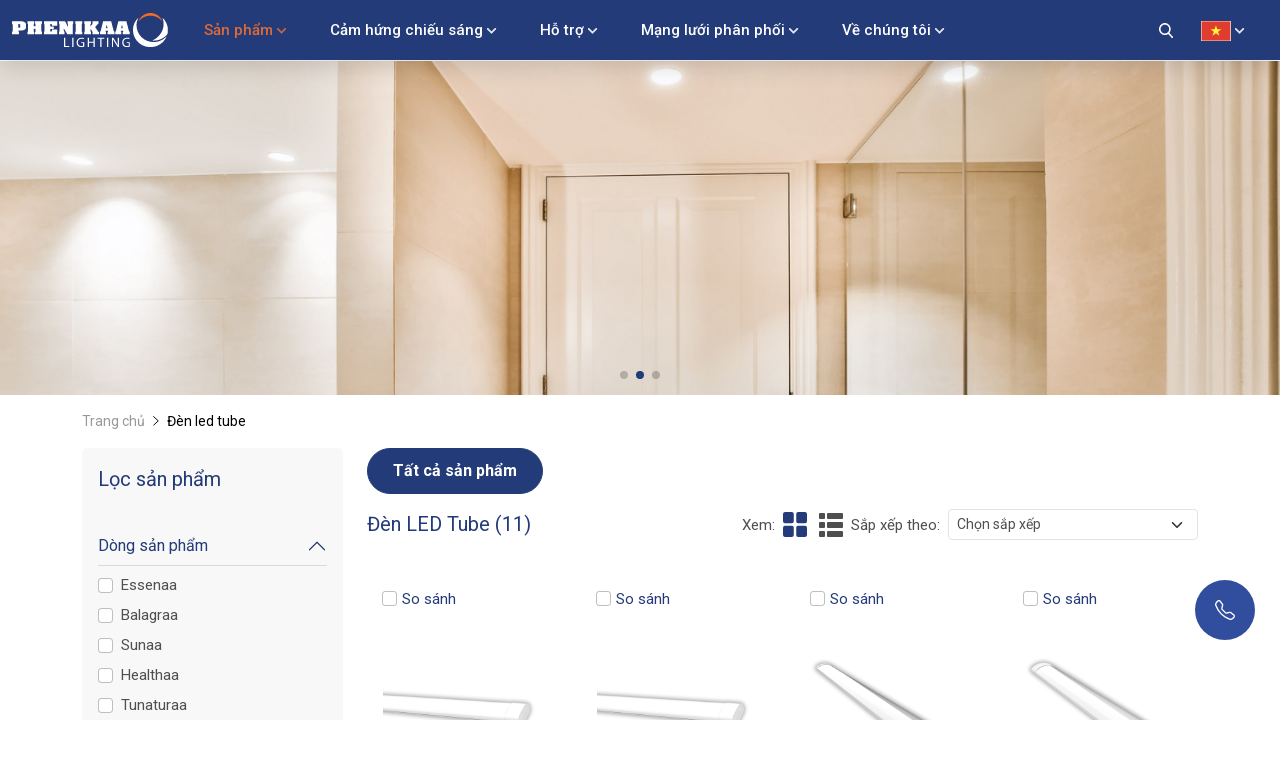

--- FILE ---
content_type: text/html; charset=UTF-8
request_url: https://phenikaalighting.com/den-led-tube
body_size: 24937
content:
<!doctype html>
<html class="no-js" lang="vi">
<head>
    
                    
    <meta charset="UTF-8">
    <meta name="viewport" content="width=device-width, user-scalable=no, initial-scale=1.0">
    <meta http-equiv="X-UA-Compatible" content="ie=edge">
    <!-- CSRF Token -->
    <meta name="csrf-token" content="WdRqHEsJNAJqYUPW3FaWrTesQrzt5NDbaL2RfkXz">
    <link rel="shortcut icon" type="image/x-icon" href="https://phenikaalighting.com/assets/images/favicon.png" id="favicon">
    <title>Danh sách sản phẩm - Phenikaa Lighting</title>
<meta name="description" content="Danh sách sản phẩm - Phenikaa Lighting">
<meta name="keywords" content="">
    <meta property="og:title" content="Danh sách sản phẩm - Phenikaa Lighting" />
<meta property="og:description" content="Danh sách sản phẩm - Phenikaa Lighting" />
<meta property="og:type" content="article" />
<meta property="og:url" content="https://phenikaalighting.com/den-led-tube" />
<meta property="og:image" content="https://phenikaalighting.com/images/share.jpg" />
<meta property="og:image:height" content="316" />
<meta property="og:image:width" content="600" />

    <meta name="twitter:title" content="Danh sách sản phẩm - Phenikaa Lighting" />
<meta name="twitter:description" content="Danh sách sản phẩm - Phenikaa Lighting" />
<meta name="twitter:site" content="@phenikaa" />
<meta name="twitter:image" content="https://phenikaalighting.com/images/share.jpg" />
    <link rel="preconnect" href="https://fonts.googleapis.com">
    <link rel="preconnect" href="https://fonts.gstatic.com" crossorigin>
    <link rel="preconnect" href="https://fonts.googleapis.com">
    <link rel="preconnect" href="https://fonts.gstatic.com" crossorigin>
    <link href="https://fonts.googleapis.com/css2?family=Roboto:wght@100;400;500;700&display=swap" rel="stylesheet">
    <link rel="stylesheet" href="https://phenikaalighting.com/assets/css/vendor.css?v=2">
    <link rel="stylesheet" href="https://phenikaalighting.com/assets/dflip/css/dflip.min.css?v=2">
    <link rel="stylesheet" href="https://phenikaalighting.com/assets/dflip/css/themify-icons.min.css?v=2">
    <link rel="preload" as="style" type="text/css" href="https://phenikaalighting.com/assets/css/main.css?v=22">
    <link rel="stylesheet" href="https://phenikaalighting.com/assets/css/main.css?v=22">
    <link rel="stylesheet" href="https://cdn.jsdelivr.net/npm/sweetalert2@11.0.20/dist/sweetalert2.min.css">
    <link rel="stylesheet" href="https://phenikaalighting.com/assets/css/styles.css?v=1">
    <link rel="canonical" href="https://phenikaalighting.com/den-led-tube"/>
                        <!-- Google Tag Manager -->
<script>(function(w,d,s,l,i){w[l]=w[l]||[];w[l].push({'gtm.start':
new Date().getTime(),event:'gtm.js'});var f=d.getElementsByTagName(s)[0],
j=d.createElement(s),dl=l!='dataLayer'?'&l='+l:'';j.async=true;j.src=
'https://www.googletagmanager.com/gtm.js?id='+i+dl;f.parentNode.insertBefore(j,f);
})(window,document,'script','dataLayer','GTM-KQF57TJ');</script>
<!-- End Google Tag Manager -->
<meta name="google-site-verification" content="6LYa9qyFAiv61Qd1UxC6thqnQPQXVXMOEAwSFn8ZkGc" />
<!-- Admicro Tag Manager -->
<script> (function(a, b, d, c, e) { a[c] = a[c] || [];
a[c].push({ "atm.start": (new Date).getTime(), event: "atm.js" });
a = b.getElementsByTagName(d)[0]; b = b.createElement(d); b.async = !0;
b.src = "//deqik.com/tag/corejs/" + e + ".js"; a.parentNode.insertBefore(b, a)
})(window, document, "script", "atmDataLayer", "ATM3ZGCM3R04X");</script>
<!-- End Admicro Tag Manager -->

<!-- Google Tag Manager -->
<script>(function(w,d,s,l,i){w[l]=w[l]||[];w[l].push({'gtm.start':
new Date().getTime(),event:'gtm.js'});var f=d.getElementsByTagName(s)[0],
j=d.createElement(s),dl=l!='dataLayer'?'&l='+l:'';j.async=true;j.src=
'https://www.googletagmanager.com/gtm.js?id='+i+dl;f.parentNode.insertBefore(j,f);
})(window,document,'script','dataLayer','GTM-P2DCZK4');</script>
<!-- End Google Tag Manager -->
<!-- Google Tag Manager (noscript) -->
<noscript><iframe src="https://www.googletagmanager.com/ns.html?id=GTM-P2DCZK4"
height="0" width="0" style="display:none;visibility:hidden"></iframe></noscript>
<!-- End Google Tag Manager (noscript) -->
    
    <!-- Schema -->
    <script type="application/ld+json">
{
  "@context": "https://schema.org",
  "@type": "Organization",
  "name": "phenikaalighting",
  "url": "https://phenikaalighting.com/",
  "logo": "https://phenikaalighting.com/assets/images/logo_white.svg",
  "contactPoint": {
    "@type": "ContactPoint",
    "telephone": "1900 3336",
    "contactType": "customer service",
    "areaServed": "VN",
    "availableLanguage": "Vietnamese"
  },
  "sameAs": [
    "https://www.facebook.com/PhenikaaLightingVN/",
    "https://www.linkedin.com/in/phenikaa-electronics-4a3240226/",
    "https://www.youtube.com/channel/UCuoTwDuY6ttFo2VnIosA5pA",
    "",
    "https://phenikaalighting.com/",
    "https://www.pinterest.com/PhenikaaLighting"
  ]
}
</script>
    <script type="application/ld+json">
{
  "@context": "https://schema.org",
  "@type": "LocalBusiness",
  "name": "Phenikaa Lighting",
  "image": "https://phenikaalighting.com/assets/images/logo_white.svg",
  "@id": "https://phenikaalighting.com/",
  "url": "https://phenikaalighting.com/",
  "telephone": "1900 3336",
  "priceRange": "0",
  "address": {
    "@type": "PostalAddress",
    "streetAddress": "167 Hoàng Ngân - Cầu Giấy - Hà Nội",
    "addressLocality": "Hà Nội",
    "postalCode": "10000",
    "addressCountry": "VN"
  },
    "geo": {
    "@type": "GeoCoordinates",
    "latitude": 21.0089213,
    "longitude": 105.6703877
  },
  "openingHoursSpecification": [{
    "@type": "OpeningHoursSpecification",
    "dayOfWeek": "Monday",
    "opens": "08:00",
    "closes": "17:00"
  },{
    "@type": "OpeningHoursSpecification",
    "dayOfWeek": "Tuesday",
    "opens": "08:00",
    "closes": "17:00"
  },{
 "@type": "OpeningHoursSpecification",
    "dayOfWeek": "Wednesday",
    "opens": "08:00",
    "closes": "17:00"
  },{
    "@type": "OpeningHoursSpecification",
    "dayOfWeek": "Thursday",
    "opens": "08:00",
    "closes": "17:00"
  },{
    "@type": "OpeningHoursSpecification",
    "dayOfWeek": "Friday",
    "opens": "08:00",
    "closes": "17:00"
  }],
     "sameAs": [
    "https://www.pinterest.com/PhenikaaLighting",
    "https://www.facebook.com/PhenikaaLightingVN/",
    "https://www.youtube.com/channel/UCuoTwDuY6ttFo2VnIosA5pA",
    "https://www.linkedin.com/in/phenikaa-electronics-4a3240226/",
    "https://phenikaalighting.com/",
    ""
  ]
}
</script>
    
        <script type="application/ld+json">
{
  "@context": "https://schema.org/",
  "@type": "BreadcrumbList",
  "itemListElement": [{
    "@type": "ListItem",
    "position": 1,
    "name": "Trang chủ",
    "item": "https://phenikaalighting.com"
 },
{
    "@type": "ListItem",
    "position": 2,
    "name": "Đèn led tube",
    "item": "https://phenikaalighting.com/den-led-tube"
 }
 ]
}
</script>
    
    <style type="text/css">
        .remove .breadcrumbs{
            display: block;
        }
    </style>
</head>

    <body class="  customer-care-center-page">
<div class="wrapper" id="wrapper">
    <header class="header color_main " id="header">
    <nav class="navbar navbar-expand-lg navbar-dark bg-primary">
        <div class="container-fluid">
            <div class="boxshadow_header_line">
                                    <a class="navbar-brand" href="https://phenikaalighting.com"><img class="img-fluid" src="https://phenikaalighting.com/assets/images/logo_white.svg" width="156" alt="Phenikaa lighting chiếu sáng tự nhiên"></a>
                                <button class="navbar-toggler" type="button" data-bs-toggle="collapse" data-bs-target="#main_nav"
                        aria-controls="main_nav" aria-expanded="false" aria-label="Toggle navigation"><span
                        class="navbar-toggler-icon"></span></button>
            </div>
            <div class="collapse navbar-collapse" id="main_nav">
                <div class="d-lg-none">
                    <ul class="language_mobile">
                        							                            <li><a href="https://phenikaalighting.com/en/tube"> <img
                                        src=" https://phenikaalighting.com/assets/images/lang_img_en.jpg "
                                        alt="lang vi"><span> English </span></a></li>
                        							                            <li><a href="https://phenikaalighting.com/den-led-tube"> <img
                                        src=" https://phenikaalighting.com/assets/images/lang_img_vi.jpg "
                                        alt="lang vi"><span> Việt
                                        Nam </span></a></li>
                                            </ul>
                </div>
                <div class="py-2 d-lg-none">
                    <div class="form-sp">
                        <form action="https://phenikaalighting.com/tim-kiem" novalidate="novalidate">
                            <input class="search-key" type="text" placeholder="Tìm kiếm ..."
                                   name="key">
                            <input type="hidden" value="products" name="g">
                            <button class="btn btn-search text-main-color">
                                <svg xmlns="http://www.w3.org/2000/svg" width="14.482" height="15"
                                     viewBox="0 0 14.482 15" fill="currentColor">
                                    <path data-name="search(1)"
                                          d="M15.246,13.663,11.676,9.95A6.054,6.054,0,1,0,7.04,12.112a5.991,5.991,0,0,0,3.47-1.1l3.6,3.741a.79.79,0,1,0,1.139-1.1ZM7.04,1.58A4.476,4.476,0,1,1,2.564,6.056,4.481,4.481,0,0,1,7.04,1.58Z"
                                          transform="translate(-0.984)"></path>
                                </svg>
                            </button>
                        </form>
                    </div>
                </div>
                <ul class="navbar-nav navbar-nav-hover ms-lg-3">
                    <li class="nav-item dropdown has-megamenu"><a class="nav-link dropdown-toggle"
                                                      href="https://phenikaalighting.com/dan-dung"
                                                      data-bs-toggle="dropdown">Sản phẩm</a>
            <div class="dropdown-menu megamenu megamenu-big submenu collapse" role="menu">
                <div class="menu-item bg-white">
                    <div class="container">
                        <div class="row">
                            <div class="col-lg-10 mx-auto">
                                <div class="row menu-item-heading">
                                    <div class="col-auto me-auto">
                                        <div class="h6 text-uppercase m-0 text-main-color">Các dòng sản phẩm</div>
                                    </div>
                                    <div class="col-auto"><a class="text-link-color h6 fw-normal"
                                                             href="https://phenikaalighting.com/dan-dung">Xem tất cả sản phẩm</a>
                                    </div>
                                </div>
                                <div class="border_bottom_dashed"></div>
                                <div class="position-relative arrow-out">
                                    <div class="menu_slider_category_button_next swiper-button-next"></div>
                                    <div class="menu_slider_category_button_prev swiper-button-prev"></div>
                                    <div class="overflow-hidden">
                                        <div class="menu_slider_category swiper-container text-center">
                                            <div class="swiper-wrapper w-auto d-inline-flex">
                                                                                                                                                            <div class="swiper-slide"><a class="text-center text-main-color"
                                                                                     href="https://phenikaalighting.com/dan-dung/essenaa">
                                                                <div class="image my-3"><img class="img-fluid"
                                                                                             src="https://img.phenikaalighting.com/temporary/led_product/ZV86wUNn8qgXObvnnfZK5CBR1R2yOcTFFaFi96uc.png"
                                                                                             alt="Essenaa"></div>
                                                                <div class="h6 name">Essenaa</div>
                                                            </a></div>
                                                                                                            <div class="swiper-slide"><a class="text-center text-main-color"
                                                                                     href="https://phenikaalighting.com/dan-dung/balagraa">
                                                                <div class="image my-3"><img class="img-fluid"
                                                                                             src="https://img.phenikaalighting.com/temporary/led_product/MBe4mt2R0mUWd7Kndb79aaGBW0YA9fQFP63sYcCW.png"
                                                                                             alt="Balagraa"></div>
                                                                <div class="h6 name">Balagraa</div>
                                                            </a></div>
                                                                                                            <div class="swiper-slide"><a class="text-center text-main-color"
                                                                                     href="https://phenikaalighting.com/dan-dung/sunaa">
                                                                <div class="image my-3"><img class="img-fluid"
                                                                                             src="https://img.phenikaalighting.com/temporary/led_product/BOGcowXAwVEos0CnTsFVr37kg0frOG1hNFJaKPuq.png"
                                                                                             alt="Sunaa"></div>
                                                                <div class="h6 name">Sunaa</div>
                                                            </a></div>
                                                                                                            <div class="swiper-slide"><a class="text-center text-main-color"
                                                                                     href="https://phenikaalighting.com/dan-dung/healthaa">
                                                                <div class="image my-3"><img class="img-fluid"
                                                                                             src="https://img.phenikaalighting.com/temporary/led_product/7WdINelzG5wK86pbyffsoXQmqeRwzZuvpaP3K7SD.png"
                                                                                             alt="Healthaa"></div>
                                                                <div class="h6 name">Healthaa</div>
                                                            </a></div>
                                                                                                            <div class="swiper-slide"><a class="text-center text-main-color"
                                                                                     href="https://phenikaalighting.com/dan-dung/tunaturaa">
                                                                <div class="image my-3"><img class="img-fluid"
                                                                                             src="https://img.phenikaalighting.com/temporary/led_product/PVtOPjM5R4u6zc9d9eZgNXF4kp6METmHcDzOVmGa.png"
                                                                                             alt="Tunaturaa"></div>
                                                                <div class="h6 name">Tunaturaa</div>
                                                            </a></div>
                                                                                                                                                </div>
                                        </div>
                                    </div>
                                </div>
                            </div>
                        </div>
                    </div>
                </div>
                <div class="menu-item bg-white box-shadown-up">
                    <div class="container">
                        <div class="row">
                            <div class="col-lg-10 mx-auto">
                                <div class="row menu-item-heading">
                                    <div class="col-auto me-auto">
                                        <div class="h6 text-uppercase text-main-color m-0">Nhóm sản phẩm</div>
                                    </div>
                                    <div class="col-auto"><a class="text-link-color h6 fw-normal"
                                        href="https://phenikaalighting.com/dan-dung/den-led-chieu-sang">Xem tất cả sản phẩm</a>
                                        <span class="border-end pe-3 me-3"></span><a
                                            class="text-link-color h6 fw-normal"
                                            href="https://phenikaalighting.com/giai-phap/giai-phap-du-an-dan-dung">Giải pháp dự án</a>
                                    </div>
                                </div>
                                <div class="border_bottom_dashed"></div>
                            </div>
                        </div>
                    </div>
                    <div class="container">
                        <div class="row">
                            <div class="col-lg-10 mx-auto">
                                <div class="position-relative arrow-out">
                                    <div class="list_product_slider_menu_button_next swiper-button-next"></div>
                                    <div class="list_product_slider_menu_button_prev swiper-button-prev"></div>
                                    <div class="overflow-hidden">
                                        <div class="list_product_slider_menu swiper-container text-center">
                                            <div class="swiper-wrapper w-auto d-inline-flex">
                                                                                                                                                                                                                <div class="swiper-slide">
                                                            <div class="wrap-item">
                                                                <div class="item p-1 p-sm-3 text-center">
                                                                    <div
                                                                        class="image mb-3 d-inline-flex align-items-center justify-content-center"
                                                                        data-mh="img-item-products"><a
                                                                            href="https://phenikaalighting.com/den-led-chieu-sang/den-led-bulb"> <img
                                                                                class="img-fluid"
                                                                                src="https://img.phenikaalighting.com/temporary/static/home/DJ4rPiJQkxdzRkG4iiTyfUaEAxY0VB0XbKmj6gNu.png"
                                                                                alt="Bulb"/></a></div>
                                                                    <div class="content">
                                                                        <div class="h6 fw-normal"
                                                                            data-mh="title-item-products"><a
                                                                                class="text-main-color text-decoration-none"
                                                                                href="https://phenikaalighting.com/den-led-chieu-sang/den-led-bulb">Bulb</a>
                                                                        </div>
                                                                    </div>
                                                                </div>
                                                            </div>
                                                        </div>
                                                                                                            <div class="swiper-slide">
                                                            <div class="wrap-item">
                                                                <div class="item p-1 p-sm-3 text-center">
                                                                    <div
                                                                        class="image mb-3 d-inline-flex align-items-center justify-content-center"
                                                                        data-mh="img-item-products"><a
                                                                            href="https://phenikaalighting.com/den-led-chieu-sang/den-led-downlight"> <img
                                                                                class="img-fluid"
                                                                                src="https://img.phenikaalighting.com/temporary/static/home/mQstAiutCmnWqd3DmwUEpR8I1l0cxVkAvO4UsYO9.png"
                                                                                alt="Downlight"/></a></div>
                                                                    <div class="content">
                                                                        <div class="h6 fw-normal"
                                                                            data-mh="title-item-products"><a
                                                                                class="text-main-color text-decoration-none"
                                                                                href="https://phenikaalighting.com/den-led-chieu-sang/den-led-downlight">Downlight</a>
                                                                        </div>
                                                                    </div>
                                                                </div>
                                                            </div>
                                                        </div>
                                                                                                            <div class="swiper-slide">
                                                            <div class="wrap-item">
                                                                <div class="item p-1 p-sm-3 text-center">
                                                                    <div
                                                                        class="image mb-3 d-inline-flex align-items-center justify-content-center"
                                                                        data-mh="img-item-products"><a
                                                                            href="https://phenikaalighting.com/den-led-chieu-sang/den-led-panel"> <img
                                                                                class="img-fluid"
                                                                                src="https://img.phenikaalighting.com/temporary/static/home/BnYbqxCar49ZkcDGVSCVCSz4GCz4fBpov3j3Pzfw.png"
                                                                                alt="Panel"/></a></div>
                                                                    <div class="content">
                                                                        <div class="h6 fw-normal"
                                                                            data-mh="title-item-products"><a
                                                                                class="text-main-color text-decoration-none"
                                                                                href="https://phenikaalighting.com/den-led-chieu-sang/den-led-panel">Panel</a>
                                                                        </div>
                                                                    </div>
                                                                </div>
                                                            </div>
                                                        </div>
                                                                                                            <div class="swiper-slide">
                                                            <div class="wrap-item">
                                                                <div class="item p-1 p-sm-3 text-center">
                                                                    <div
                                                                        class="image mb-3 d-inline-flex align-items-center justify-content-center"
                                                                        data-mh="img-item-products"><a
                                                                            href="https://phenikaalighting.com/den-led-chieu-sang/den-led-spotlight"> <img
                                                                                class="img-fluid"
                                                                                src="https://img.phenikaalighting.com/temporary/static/home/sQr8pTWzDbT00qXNfqjfIRGJmy3hzZoOp3Sod1f4.png"
                                                                                alt="Spotlight"/></a></div>
                                                                    <div class="content">
                                                                        <div class="h6 fw-normal"
                                                                            data-mh="title-item-products"><a
                                                                                class="text-main-color text-decoration-none"
                                                                                href="https://phenikaalighting.com/den-led-chieu-sang/den-led-spotlight">Spotlight</a>
                                                                        </div>
                                                                    </div>
                                                                </div>
                                                            </div>
                                                        </div>
                                                                                                            <div class="swiper-slide">
                                                            <div class="wrap-item">
                                                                <div class="item p-1 p-sm-3 text-center">
                                                                    <div
                                                                        class="image mb-3 d-inline-flex align-items-center justify-content-center"
                                                                        data-mh="img-item-products"><a
                                                                            href="https://phenikaalighting.com/den-led-chieu-sang/den-led-tube"> <img
                                                                                class="img-fluid"
                                                                                src="https://img.phenikaalighting.com/temporary/static/home/uQiJAhlfXHrQfA0jOIsLKHZMXb1rUBdQbzhg5Y8x.png"
                                                                                alt="Tube"/></a></div>
                                                                    <div class="content">
                                                                        <div class="h6 fw-normal"
                                                                            data-mh="title-item-products"><a
                                                                                class="text-main-color text-decoration-none"
                                                                                href="https://phenikaalighting.com/den-led-chieu-sang/den-led-tube">Tube</a>
                                                                        </div>
                                                                    </div>
                                                                </div>
                                                            </div>
                                                        </div>
                                                                                                                                                </div>
                                        </div>
                                    </div>
                                </div>
                            </div>
                        </div>
                    </div>
                </div>
            </div>
        </li>
                        <li class="nav-item dropdown has-megamenu"><a class="nav-link dropdown-toggle"
                                                      href="https://phenikaalighting.com/cam-hung-chieu-sang"
                                                      data-bs-toggle="dropdown">Cảm hứng chiếu sáng</a>
            <div class="dropdown-menu megamenu megamenu-big submenu collapse" role="menu">
                <div class="menu-item bg-white">
                    <div class="container">
                        <div class="row">
                            <div class="col-lg-10 mx-auto">
                                <div class="row menu-item-heading">
                                    <div class="col-auto me-auto">
                                        <div class="h6 text-uppercase m-0 text-main-color">Nguồn cảm hứng</div>
                                    </div>
                                    <div class="col-auto"><a class="text-link-color h6 fw-normal"
                                                             href="https://phenikaalighting.com/cam-hung-chieu-sang">Xem tất cả</a>
                                    </div>
                                </div>
                                <div class="border_bottom_dashed"></div>
                                <div class="position-relative arrow-out">
                                    <div class="menu_slider_post_button_next swiper-button-next"></div>
                                    <div class="menu_slider_post_button_prev swiper-button-prev"></div>
                                    <div class="overflow-hidden">
                                        <div class="menu_slider_post swiper-container">
                                            <div class="swiper-wrapper">
                                                                                                                                                            <div class="swiper-slide"><a
                                                                class="text-main-color image position-relative d-block my-3 reload_page"
                                                                href="https://phenikaalighting.com/cam-hung-chieu-sang#dmchcs_1">
                                                                <div class="overlay"></div>
                                                                <img class="img-fluid"
                                                                     src="https://img.phenikaalighting.com/temporary/static/home/RhhKyXGX6ILn81BfbHZ9qAmzYSEOjUwn3MRWtQpF.jpg"
                                                                     alt="Không gian phòng khách">
                                                                <div class="h6 name title_inside">Không gian phòng khách</div>
                                                            </a></div>
                                                                                                            <div class="swiper-slide"><a
                                                                class="text-main-color image position-relative d-block my-3 reload_page"
                                                                href="https://phenikaalighting.com/cam-hung-chieu-sang#dmchcs_3">
                                                                <div class="overlay"></div>
                                                                <img class="img-fluid"
                                                                     src="https://img.phenikaalighting.com/temporary/static/home/FUs8cv6Adgc1WWcTx5gHZGMIKjECgvfL5jxLSug2.jpg"
                                                                     alt="Không gian phòng bếp">
                                                                <div class="h6 name title_inside">Không gian phòng bếp</div>
                                                            </a></div>
                                                                                                            <div class="swiper-slide"><a
                                                                class="text-main-color image position-relative d-block my-3 reload_page"
                                                                href="https://phenikaalighting.com/cam-hung-chieu-sang#dmchcs_2">
                                                                <div class="overlay"></div>
                                                                <img class="img-fluid"
                                                                     src="https://img.phenikaalighting.com/temporary/static/home/feNvu3xBHvwv31Ca2tHXMSvRm22VaRrbCKTyUy9A.jpg"
                                                                     alt="Không gian phòng ngủ">
                                                                <div class="h6 name title_inside">Không gian phòng ngủ</div>
                                                            </a></div>
                                                                                                            <div class="swiper-slide"><a
                                                                class="text-main-color image position-relative d-block my-3 reload_page"
                                                                href="https://phenikaalighting.com/cam-hung-chieu-sang#dmchcs_13">
                                                                <div class="overlay"></div>
                                                                <img class="img-fluid"
                                                                     src="https://img.phenikaalighting.com/temporary/static/home/Eqs5GtIToq7v2MZnTxx6O0hDfNVuNRixOmzOffrG.jpg"
                                                                     alt="Dự án tiêu biểu">
                                                                <div class="h6 name title_inside">Dự án tiêu biểu</div>
                                                            </a></div>
                                                                                                                                                </div>
                                        </div>
                                    </div>
                                </div>
                            </div>
                        </div>
                    </div>
                </div>
            </div>
        </li>
                        <li class="nav-item dropdown has-megamenu"><a class="nav-link dropdown-toggle" href="#"
                                                      data-bs-toggle="dropdown">Hỗ trợ</a>
            <div class="dropdown-menu megamenu megamenu-big submenu collapse" role="menu">
                <div class="menu-item bg-white">
                    <div class="container">
                        <div class="row">
                            <div class="col-lg-10 mx-auto">
                                <div class="row">
                                                                            <div class="col-lg-6 me-auto">
                                            <div class="row menu-item-heading">
                                                <div class="col-auto me-auto">
                                                    <div class="h6 text-uppercase text-main-color m-0">Thông tin kỹ thuật</div>
                                                </div>
                                            </div>
                                            <div class="border_bottom_dashed"></div>
                                            <div class="row menu-item-list-category">
                                                <div class="col-5"><a class="text-main-color" href="#">
                                                        <div class="image position-relative">
                                                            <div class="overlay"></div>
                                                            <img class="img-fluid"
                                                                 src="https://img.phenikaalighting.com/temporary/static/home/gmU7L0XAlsOWGebLJ6H3G3Sjp6OvFSDQVrZaudDR.jpg"
                                                                 alt="Dự án tiêu biểu">
                                                        </div>
                                                    </a></div>
                                                <div class="col-7">
                                                    <ul>
                                                                                                                                                                                    <li><a class="text-dark"
                                                                       href="https://phenikaalighting.com/page/tu-van-lua-chon-den">Tư vấn lựa chọn đèn</a>
                                                                </li>
                                                                                                                            <li><a class="text-dark"
                                                                       href="https://phenikaalighting.com/cong-cu-tinh-toan">Công cụ tính số lượng đèn</a>
                                                                </li>
                                                                                                                    
                                                    </ul>
                                                </div>
                                            </div>
                                        </div>
                                                                                                                <div class="col-lg-6 me-auto">
                                            <div class="row menu-item-heading">
                                                <div class="col-auto me-auto">
                                                    <div class="h6 text-uppercase text-main-color m-0">Thông tin hữu ích</div>
                                                </div>
                                            </div>
                                            <div class="border_bottom_dashed"></div>
                                            <div class="row menu-item-list-category">
                                                <div class="col-5"><a class="text-main-color" href="#">
                                                        <div class="image position-relative">
                                                            <div class="overlay"></div>
                                                            <img class="img-fluid"
                                                                 src="https://img.phenikaalighting.com/temporary/static/home/bHX1OciNubVaEzNsRlcY26hP4d6GUdO9DjHNk8Ib.jpg"
                                                                 alt="Công cụ tính số lượng đèn">
                                                        </div>
                                                    </a></div>
                                                <div class="col-7">
                                                    <ul>
                                                                                                                                                                                    <li><a class="text-dark"
                                                                       href="https://phenikaalighting.com/tin-chuyen-nganh">Tin chuyên ngành</a>
                                                                </li>
                                                                                                                            <li><a class="text-dark"
                                                                       href="https://phenikaalighting.com/cau-hoi-thuong-gap">Câu hỏi thường gặp</a>
                                                                </li>
                                                                                                                                                                        </ul>
                                                </div>
                                            </div>
                                        </div>
                                                                                                                <div class="col-lg-12">
                                            <div class="row menu-item-heading">
                                                <div class="col-auto me-auto">
                                                    <div class="h6 text-uppercase text-main-color m-0">Thông tin khác</div>
                                                </div>
                                            </div>
                                            <div class="border_bottom_dashed"></div>
                                            <ul class="d-flex">
                                                                                                                                                            <li><a class="text-dark"
                                                               href="https://phenikaalighting.com/page/chinh-sach-bao-hanh">Chính sách bảo hành</a>
                                                        </li>
                                                                                                            <li><a class="text-dark"
                                                               href="https://phenikaalighting.com/tai-lieu">Download Tài liệu</a>
                                                        </li>
                                                                                                                                                </ul>
                                        </div>
                                                                    </div>
                            </div>
                        </div>
                    </div>
                </div>
            </div>
        </li>
                        <li class="nav-item dropdown has-megamenu"><a class="nav-link dropdown-toggle" href="https://phenikaalighting.com/danh-sach-showroom"
                                                      data-bs-toggle="dropdown">Mạng lưới phân phối</a>
            <div class="dropdown-menu megamenu megamenu-big submenu collapse" role="menu">
                <div class="menu-item bg-white">
                    <div class="container">
                        <div class="row">
                            <div class="col-lg-10 mx-auto">
                                <div class="row">
                                    <div class="col-lg-6 me-auto">
                                        <div class="row menu-item-heading">
                                            <div class="col-auto me-auto">
                                                <div class="h6 text-uppercase text-main-color m-0">Hệ thống phân phối và đại lý</div>
                                            </div>
                                        </div>
                                        <div class="border_bottom_dashed"></div>
                                        <div class="row menu-item-list-category">
                                            <div class="col-5"><a class="text-main-color" href="#">
                                                    <div class="image position-relative">
                                                        <div class="overlay"></div>
                                                        <img class="img-fluid"
                                                             src="https://img.phenikaalighting.com/temporary/static/home/LJORDGagVPD47jGA3MlbbVtEvltIBOO29qeftrEm.jpg"
                                                             alt="Download Tài liệu">
                                                    </div>
                                                </a></div>
                                            <div class="col-7">
                                                <ul>
                                                                                                                                                                        <li><a class="text-dark"
                                                                   href="https://phenikaalighting.com/danh-sach-showroom">Danh sách Showroom</a>
                                                            </li>
                                                                                                                    <li><a class="text-dark"
                                                                   href="https://phenikaalighting.com/danh-sach-showroom#he-thong-phan-phoi">Hệ thống phân phối</a>
                                                            </li>
                                                                                                                                                            </ul>
                                            </div>
                                        </div>
                                    </div>
                                    <div class="col-lg-6 me-auto">
                                        <div class="row menu-item-heading">
                                            <div class="col-auto me-auto">
                                                <div class="h6 text-uppercase text-main-color m-0">oem</div>
                                            </div>
                                        </div>
                                        <div class="border_bottom_dashed"></div>
                                        <div class="row menu-item-list-category">
                                            <div class="col-5"><a class="text-main-color"
                                                                  href="https://phenikaalighting.com/oem">
                                                    <div class="image position-relative">
                                                        <div class="overlay"></div>
                                                        <img class="img-fluid"
                                                             src="https://phenikaalighting.com/assets/images/img_sategory_product_megamenu_style4_2.jpg"
                                                             alt="Hệ thống phân phối">
                                                    </div>
                                                </a></div>
                                            <div class="col-7">
                                                <ul>
                                                    <li><a class="text-dark" href="https://phenikaalighting.com/oem">OEM</a>
                                                    </li>
                                                </ul>
                                                <p><a href="tel:0846266065">Hotline: 0846 266 065</a><br><a
                                                        href="mailto:info_lighting@phenikaa.com">
                                                        Email: info_lighting@phenikaa.com</a></p>
                                            </div>
                                        </div>
                                    </div>
                                </div>
                            </div>
                        </div>
                    </div>
                </div>
            </div>
        </li>
                        <li class="nav-item dropdown has-megamenu"><a class="nav-link dropdown-toggle"
                                                      href="https://phenikaalighting.com/gioi-thieu-chung"
                                                      data-bs-toggle="dropdown">Về chúng tôi</a>
            <div class="dropdown-menu megamenu megamenu-big submenu collapse" role="menu">
                <div class="menu-item bg-white">
                    <div class="container">
                        <div class="row">
                            <div class="col-lg-10 mx-auto">
                                <div class="row">
                                                                            <div class="col-lg-6 me-auto">
                                            <div class="row menu-item-heading">
                                                <div class="col-auto me-auto">
                                                    <div class="h6 text-uppercase text-main-color m-0">Về chúng tôi</div>
                                                </div>
                                            </div>
                                            <div class="border_bottom_dashed"></div>
                                            <div class="row menu-item-list-category">
                                                <div class="col-5"><a class="text-main-color" href="#">
                                                        <div class="image position-relative">
                                                            <div class="overlay"></div>
                                                            <img class="img-fluid"
                                                                 src="https://img.phenikaalighting.com/temporary/static/home/tfxY76abbPyPSB9uteZxZtB4dhjwuDhLdStuQWbr.jpg"
                                                                 alt="Hệ thống phân phối">
                                                        </div>
                                                    </a></div>
                                                <div class="col-7">
                                                    <ul>
                                                                                                                                                                                    <li><a class="text-dark"
                                                                       href="https://phenikaalighting.com/gioi-thieu-chung">Giới thiệu chung</a>
                                                                </li>
                                                                                                                            <li><a class="text-dark"
                                                                       href="https://phenikaalighting.com/chung-chi-chung-nhan">Chứng chỉ &amp; Chứng nhận</a>
                                                                </li>
                                                                                                                            <li><a class="text-dark"
                                                                       href="https://phenikaalighting.com/cong-nghe-chieu-sang">Công nghệ chiếu sáng Phenikaa</a>
                                                                </li>
                                                                                                                                                                        </ul>
                                                </div>
                                            </div>
                                        </div>
                                                                                                                <div class="col-lg-6 me-auto">
                                            <div class="row menu-item-heading">
                                                <div class="col-auto me-auto">
                                                    <div class="h6 text-uppercase text-main-color m-0">Tin tức và liên hệ</div>
                                                </div>
                                            </div>
                                            <div class="border_bottom_dashed"></div>
                                            <div class="row menu-item-list-category">
                                                <div class="col-5"><a class="text-main-color" href="#">
                                                        <div class="image position-relative">
                                                            <div class="overlay"></div>
                                                            <img class="img-fluid"
                                                                 src="https://img.phenikaalighting.com/temporary/static/home/LfWF0QswVJDVpZX9l3ArnU0Ix8KqXXtT4bbCNogB.jpg"
                                                                 alt="Công nghệ chiếu sáng Phenikaa">
                                                        </div>
                                                    </a></div>
                                                <div class="col-7">
                                                    <ul>
                                                                                                                                                                                    <li><a class="text-dark"
                                                                       href="https://phenikaalighting.com/tin-tuc">Tin tức báo chí</a>
                                                                </li>
                                                                                                                            <li><a class="text-dark"
                                                                       href="https://phenikaalighting.com/lien-he.html">Liên hệ</a>
                                                                </li>
                                                                                                                                                                        </ul>
                                                    <p>
                                                        <a href="tel:0846266065">Hotline: 0846 266 065</a><br><a
                                                            href="mailto:info_lighting@phenikaa.com"> Email:
                                                            info_lighting@phenikaa.com</a></p>
                                                </div>
                                            </div>
                                        </div>
                                                                    </div>
                            </div>
                        </div>
                    </div>
                </div>
            </div>
        </li>
    
                </ul>
                <ul class="navbar-nav ms-auto d-none d-lg-inline-flex">
                    <li class="nav-item">
                        <span class="btn-search" data-cursorclass="blend">
                            <input class="search__toggle" id="toggleSearch" type="checkbox" hidden="">
                            <label class="search__label icon_search" for="toggleSearch">
                                <svg xmlns="http://www.w3.org/2000/svg" width="14.482" height="15"
                                     viewBox="0 0 14.482 15" fill="currentColor">
                                    <path data-name="search(1)"
                                          d="M15.246,13.663,11.676,9.95A6.054,6.054,0,1,0,7.04,12.112a5.991,5.991,0,0,0,3.47-1.1l3.6,3.741a.79.79,0,1,0,1.139-1.1ZM7.04,1.58A4.476,4.476,0,1,1,2.564,6.056,4.481,4.481,0,0,1,7.04,1.58Z"
                                          transform="translate(-0.984)"></path>
                                </svg>
                            </label>
                            <label class="search__label icon_close">
                                <svg class="bi bi-x" xmlns="http://www.w3.org/2000/svg" width="25" height="25"
                                     fill="currentColor" viewBox="0 0 16 16">
                                    <path
                                        d="M4.646 4.646a.5.5 0 0 1 .708 0L8 7.293l2.646-2.647a.5.5 0 0 1 .708.708L8.707 8l2.647 2.646a.5.5 0 0 1-.708.708L8 8.707l-2.646 2.647a.5.5 0 0 1-.708-.708L7.293 8 4.646 5.354a.5.5 0 0 1 0-.708z"></path>
                                </svg>
                            </label></span>
                    </li>
                    <li class="nav-item dropdown"><a class="nav-link dropdown-toggle" href="#"
                                                     data-bs-toggle="dropdown"> <img
                                src="https://phenikaalighting.com/assets/images/lang_img_vi.jpg"
                                alt="lang vi"></a>
                        <ul class="dropdown-menu dropdown-menu-end language_pc">
                                                            <li><a class="dropdown-item"
                                       href="https://phenikaalighting.com/en/tube"><img
                                            src=" https://phenikaalighting.com/assets/images/lang_img_en.jpg "
                                            alt="lang en"><span>                                                English </span></a></li>
                                                            <li><a class="dropdown-item"
                                       href="https://phenikaalighting.com/vi/den-led-tube"><img
                                            src=" https://phenikaalighting.com/assets/images/lang_img_vi.jpg "
                                            alt="lang vi"><span> Việt Nam </span></a></li>
                                                    </ul>
                    </li>
                </ul>
            </div>
            <!-- navbar-collapse.//-->
            <!-- container-fluid.//-->
        </div>
    </nav>
    <div class="search__form">
        <div class="container py-2">
            <form action="https://phenikaalighting.com/tim-kiem" novalidate="novalidate">
                <input class="search-key" type="text" placeholder="Tìm kiếm ..." name="key">
                <input type="hidden" value="products" name="g">
                <button class="btn btn-search text-white">
                    <svg xmlns="http://www.w3.org/2000/svg" width="14.482" height="15" viewBox="0 0 14.482 15"
                         fill="currentColor">
                        <path data-name="search(1)"
                              d="M15.246,13.663,11.676,9.95A6.054,6.054,0,1,0,7.04,12.112a5.991,5.991,0,0,0,3.47-1.1l3.6,3.741a.79.79,0,1,0,1.139-1.1ZM7.04,1.58A4.476,4.476,0,1,1,2.564,6.056,4.481,4.481,0,0,1,7.04,1.58Z"
                              transform="translate(-0.984)"></path>
                    </svg>
                </button>
            </form>
        </div>
    </div>
</header>
    <div id="cursor">
        <div class="cursor__circle"></div>
    </div>
            <section class="section_about_01 overflow-hidden">
    <div class="slider_banner_detail_product swiper-container arrow_circle arrow_circle_white arrow_circle_in">
        <div class="slider_banner_detail_product_button_next swiper-button-next"></div>
        <div class="slider_banner_detail_product_button_prev swiper-button-prev"></div>
        <div class="swiper-pagination"></div>
        <div class="swiper-wrapper">
                                                    <div class="swiper-slide item">
                    <div class="wrap_image overflow-hidden position-relative"><a class="image image-hover position-relative" href="#">
                        <picture> <img class="img-fluid w-100" src="https://phenikaalighting.com/assets/images/about_img_slider_main_01.jpg" alt="anh" width="296" height="154"/></picture></a></div>
                </div>
                <div class="swiper-slide item">
                    <div class="wrap_image overflow-hidden position-relative"><a class="image image-hover position-relative" href="#">
                        <picture> <img class="img-fluid w-100" src="https://phenikaalighting.com/assets/images/about_img_slider_main_02.jpg" alt="anh" width="296" height="154"/></picture></a></div>
                </div>
                <div class="swiper-slide item">
                    <div class="wrap_image overflow-hidden position-relative"><a class="image image-hover position-relative" href="#">
                        <picture> <img class="img-fluid w-100" src="https://phenikaalighting.com/assets/images/about_img_slider_main_03.jpg" alt="anh" width="296" height="154"/></picture></a></div>
                </div>
                    </div>
    </div>
</section>
    <section class="overflow-hidden">
    <div class="container">
        <div class="breadcrumbs pt-3">
            <nav
                style="--bs-breadcrumb-divider: url(&quot;data:image/svg+xml,%3Csvg xmlns='http://www.w3.org/2000/svg' width='6.066' height='10.217' viewBox='0 0 6.066 10.217'%3E%3Cpath id='Path_16971' data-name='Path 16971' d='M6240.314,6664.917l5,4.747-5,4.746' transform='translate(-6239.97 -6664.554)' fill='none' stroke='currentColor' stroke-width='1'/%3E%3C/svg%3E%0A&quot;);"
                aria-label="breadcrumb">
                <ol class="breadcrumb">
                    <li class="breadcrumb-item"><a href="https://phenikaalighting.com">Trang chủ</a></li>
                                                                                                                                <li class="breadcrumb-item active " aria-current="page">Đèn led tube</li>
                                                                                        </ol>
            </nav>
        </div>
    </div>
</section>

    <section class="section_02 section_product position-relative">
        <div class="container">
            <div class="row flex-nowrap">
                <div class="col-lg-3 mr--100-lg-down">
                    <div class="d-lg-none sticky-top sticky-top-filter-sp">
    <button class="btn btn-primary btn-filter" type="button" data-bs-toggle="offcanvas" data-bs-target="#offcanvasSidebarFilter" aria-controls="offcanvasSidebarFilter">
        <svg class="bi bi-funnel" xmlns="http://www.w3.org/2000/svg" width="16" height="16" fill="currentColor" viewBox="0 0 16 16">
            <path d="M1.5 1.5A.5.5 0 0 1 2 1h12a.5.5 0 0 1 .5.5v2a.5.5 0 0 1-.128.334L10 8.692V13.5a.5.5 0 0 1-.342.474l-3 1A.5.5 0 0 1 6 14.5V8.692L1.628 3.834A.5.5 0 0 1 1.5 3.5v-2zm1 .5v1.308l4.372 4.858A.5.5 0 0 1 7 8.5v5.306l2-.666V8.5a.5.5 0 0 1 .128-.334L13.5 3.308V2h-11z"></path>
        </svg><span class="ms-2">Lọc sản phẩm</span>
    </button>
</div>
<div class="sticky-top">
    <div class="offcanvas offcanvas-start sidebar-filter form-search" id="offcanvasSidebarFilter" tabindex="-1" aria-labelledby="offcanvasSidebarFilter">
        <div class="offcanvas-header">
            <div class="d-flex align-items-end" data-mh="head-section-aside">
                <div class="h3 offcanvas-title fw-normal text-main-color" id="offcanvasSidebarFilter1">Lọc sản phẩm</div>
            </div>
            <button class="btn-close text-reset d-lg-none" type="button" data-bs-dismiss="offcanvas"
                    aria-label="Close"></button>
        </div>
        <div class="offcanvas-body">
            <input type="hidden" name="orderBy" id="search_orderBy" value="price">
            <input type="hidden" name="sortBy" id="search_sortBy" value="asc">
            <div class="d-flex flex-wrap-wrap">
                <div class="w-100 d-flex justify-content-around text-center" style="margin-right: -100%;">
                    <div style="flex-grow: 1;">
                        <div class="sticky-top">
                            <div class="text-center d-flex align-items-center">
                                <button type="button" class="loc btn w-100 rounded-pill btn-lg my-2 me-1 btn-main-color">
                                    Lọc
                                </button>
                                <button type="button"
                                        class="lam_moi btn btn-white bg-white btn-outline-secondary w-100 rounded-pill btn-lg my-2 ms-1 text-main-color border border-main-color">
                                    Làm mới
                                </button>
                            </div>
                        </div>
                    </div>
                </div>
                <div class="w-100 pb-5">
                    <div class="accordion accordion-flush" id="accordionFlushExample">
                                                                <!-- Lọc theo dòng sp -->
                            <div class="accordion-item aside-item bg-transparent mb-1">
                                <div class="h5 accordion-header">
                                    <button class="accordion-button px-0 py-2 bg-transparent text-main-color" type="button"
                                            data-bs-toggle="collapse" data-bs-target="#theo-dong-sp" aria-expanded="true">
                                        Dòng sản phẩm
                                    </button>
                                </div>
                                <div class="accordion-collapse collapse show" data-bs-parent="#accordionFlushExample"
                                     id="theo-dong-sp">
                                    <div class="accordion-body aside-content px-0 py-2">
                                                                                    <div class="form-check">
                                                <label class="form-check-label">
                                                    <input type="checkbox" class="form-check-input data-search"
                                                           data-value="5"
                                                           data-name="dong_sp_ids" />
                                                    Essenaa
                                                </label>
                                            </div>
                                                                                    <div class="form-check">
                                                <label class="form-check-label">
                                                    <input type="checkbox" class="form-check-input data-search"
                                                           data-value="4"
                                                           data-name="dong_sp_ids" />
                                                    Balagraa
                                                </label>
                                            </div>
                                                                                    <div class="form-check">
                                                <label class="form-check-label">
                                                    <input type="checkbox" class="form-check-input data-search"
                                                           data-value="3"
                                                           data-name="dong_sp_ids" />
                                                    Sunaa
                                                </label>
                                            </div>
                                                                                    <div class="form-check">
                                                <label class="form-check-label">
                                                    <input type="checkbox" class="form-check-input data-search"
                                                           data-value="2"
                                                           data-name="dong_sp_ids" />
                                                    Healthaa
                                                </label>
                                            </div>
                                                                                    <div class="form-check">
                                                <label class="form-check-label">
                                                    <input type="checkbox" class="form-check-input data-search"
                                                           data-value="1"
                                                           data-name="dong_sp_ids" />
                                                    Tunaturaa
                                                </label>
                                            </div>
                                                                            </div>
                                </div>
                            </div>
                                                                                    <!-- Lọc theo danh mục sp-->
                            <div class="accordion-item aside-item bg-transparent mb-1">
                                <div class="h5 accordion-header">
                                    <button class="accordion-button px-0 py-2 bg-transparent text-main-color" type="button"
                                            data-bs-toggle="collapse" data-bs-target="#theo-danh-muc" aria-expanded="true">
                                        Nhóm sản phẩm
                                    </button>
                                </div>
                                <div class="accordion-collapse collapse show" data-bs-parent="#accordionFlushExample"
                                     id="theo-danh-muc">
                                    <div class="accordion-body aside-content px-0 py-2">
                                        
                                                                                                                                                                                
                                                                                                                                                                                
                                                                                                                                                                                
                                                                                                                                                                                
                                                                                                                                                                                
                                                                                                                                                                                
                                                                                                                                                                                
                                                                                                                                                                                                                                                                                                                                                                                                                                                                                                                                                                                                    <div class="form-check">
                                                <label class="form-check-label">
                                                    <input type="checkbox" class="form-check-input data-search"
                                                           data-value="9"
                                                           data-slug="https://phenikaalighting.com/den-led-chieu-sang/den-led-bulb"
                                                           data-type="0"
                                                           data-name="category_ids" />
                                                    Đèn LED Bulb
                                                </label>
                                            </div>
                                                                                                                                                                    <div class="form-check">
                                                <label class="form-check-label">
                                                    <input type="checkbox" class="form-check-input data-search"
                                                           data-value="4"
                                                           data-slug="https://phenikaalighting.com/den-led-chieu-sang/den-led-downlight"
                                                           data-type="0"
                                                           data-name="category_ids" />
                                                    Đèn LED Downlight
                                                </label>
                                            </div>
                                                                                                                                                                    <div class="form-check">
                                                <label class="form-check-label">
                                                    <input type="checkbox" class="form-check-input data-search"
                                                           data-value="3"
                                                           data-slug="https://phenikaalighting.com/den-led-chieu-sang/den-led-panel"
                                                           data-type="0"
                                                           data-name="category_ids" />
                                                    Đèn LED Panel
                                                </label>
                                            </div>
                                                                                                                                                                    <div class="form-check">
                                                <label class="form-check-label">
                                                    <input type="checkbox" class="form-check-input data-search"
                                                           data-value="2"
                                                           data-slug="https://phenikaalighting.com/den-led-chieu-sang/den-led-spotlight"
                                                           data-type="0"
                                                           data-name="category_ids" />
                                                    Đèn LED Spotlight
                                                </label>
                                            </div>
                                                                                                                                                                    <div class="form-check">
                                                <label class="form-check-label">
                                                    <input type="checkbox" class="form-check-input data-search"
                                                           data-value="1"
                                                           data-slug="https://phenikaalighting.com/den-led-chieu-sang/den-led-tube"
                                                           data-type="0"
                                                           data-name="category_ids" />
                                                    Đèn LED Tube
                                                </label>
                                            </div>
                                                                                                                    </div>
                                </div>
                            </div>
                    
                    
                                                <!-- Thông số theo mục đích -->
                                                            <div class="accordion-item aside-item bg-transparent mb-1">
                                    <div class="h5 accordion-header">
                                        <button class="accordion-button px-0 py-2 bg-transparent text-main-color"
                                                type="button" data-bs-toggle="collapse"
                                                data-bs-target="#theo-muc-dich-4"
                                                aria-expanded="true">Không gian chiếu sáng</button>
                                    </div>
                                    <div class="accordion-collapse collapse" data-bs-parent="#accordionFlushExample"
                                         id="theo-muc-dich-4">
                                        <div class="accordion-body aside-content px-0 py-2">


                                                                                        <div class="form-check">
                                                    <label class="form-check-label">
                                                        <input type="checkbox" class="form-check-input data-search"
                                                               data-name="theo_muc_dich_ids"
                                                                data-group="4"
                                                               data-value="9"/>
                                                        Ngoài trời
                                                    </label>
                                                </div>
                                                                                            <div class="form-check">
                                                    <label class="form-check-label">
                                                        <input type="checkbox" class="form-check-input data-search"
                                                               data-name="theo_muc_dich_ids"
                                                                data-group="4"
                                                               data-value="10"/>
                                                        Trong nhà
                                                    </label>
                                                </div>
                                                                                    </div>
                                    </div>
                                </div>
                                                            <div class="accordion-item aside-item bg-transparent mb-1">
                                    <div class="h5 accordion-header">
                                        <button class="accordion-button px-0 py-2 bg-transparent text-main-color"
                                                type="button" data-bs-toggle="collapse"
                                                data-bs-target="#theo-muc-dich-9"
                                                aria-expanded="true">Tính năng</button>
                                    </div>
                                    <div class="accordion-collapse collapse" data-bs-parent="#accordionFlushExample"
                                         id="theo-muc-dich-9">
                                        <div class="accordion-body aside-content px-0 py-2">


                                                                                        <div class="form-check">
                                                    <label class="form-check-label">
                                                        <input type="checkbox" class="form-check-input data-search"
                                                               data-name="theo_muc_dich_ids"
                                                                data-group="9"
                                                               data-value="14"/>
                                                        Đổi màu Smart (2700K ÷ 6500K)
                                                    </label>
                                                </div>
                                                                                            <div class="form-check">
                                                    <label class="form-check-label">
                                                        <input type="checkbox" class="form-check-input data-search"
                                                               data-name="theo_muc_dich_ids"
                                                                data-group="9"
                                                               data-value="15"/>
                                                        Điều chỉnh độ sáng
                                                    </label>
                                                </div>
                                                                                            <div class="form-check">
                                                    <label class="form-check-label">
                                                        <input type="checkbox" class="form-check-input data-search"
                                                               data-name="theo_muc_dich_ids"
                                                                data-group="9"
                                                               data-value="16"/>
                                                        Điều khiển không dây
                                                    </label>
                                                </div>
                                                                                            <div class="form-check">
                                                    <label class="form-check-label">
                                                        <input type="checkbox" class="form-check-input data-search"
                                                               data-name="theo_muc_dich_ids"
                                                                data-group="9"
                                                               data-value="23"/>
                                                        Cảm biến (bật/tắt)
                                                    </label>
                                                </div>
                                                                                            <div class="form-check">
                                                    <label class="form-check-label">
                                                        <input type="checkbox" class="form-check-input data-search"
                                                               data-name="theo_muc_dich_ids"
                                                                data-group="9"
                                                               data-value="30"/>
                                                        Đổi màu Smart (RGB)
                                                    </label>
                                                </div>
                                                                                    </div>
                                    </div>
                                </div>
                                                            <div class="accordion-item aside-item bg-transparent mb-1">
                                    <div class="h5 accordion-header">
                                        <button class="accordion-button px-0 py-2 bg-transparent text-main-color"
                                                type="button" data-bs-toggle="collapse"
                                                data-bs-target="#theo-muc-dich-19"
                                                aria-expanded="true">Công suất</button>
                                    </div>
                                    <div class="accordion-collapse collapse" data-bs-parent="#accordionFlushExample"
                                         id="theo-muc-dich-19">
                                        <div class="accordion-body aside-content px-0 py-2">


                                                                                        <div class="form-check">
                                                    <label class="form-check-label">
                                                        <input type="checkbox" class="form-check-input data-search"
                                                               data-name="theo_muc_dich_ids"
                                                                data-group="19"
                                                               data-value="40"/>
                                                        &lt; 7W
                                                    </label>
                                                </div>
                                                                                            <div class="form-check">
                                                    <label class="form-check-label">
                                                        <input type="checkbox" class="form-check-input data-search"
                                                               data-name="theo_muc_dich_ids"
                                                                data-group="19"
                                                               data-value="41"/>
                                                        7 - 12W
                                                    </label>
                                                </div>
                                                                                            <div class="form-check">
                                                    <label class="form-check-label">
                                                        <input type="checkbox" class="form-check-input data-search"
                                                               data-name="theo_muc_dich_ids"
                                                                data-group="19"
                                                               data-value="42"/>
                                                        13 - 20W
                                                    </label>
                                                </div>
                                                                                            <div class="form-check">
                                                    <label class="form-check-label">
                                                        <input type="checkbox" class="form-check-input data-search"
                                                               data-name="theo_muc_dich_ids"
                                                                data-group="19"
                                                               data-value="43"/>
                                                        21 - 40W
                                                    </label>
                                                </div>
                                                                                            <div class="form-check">
                                                    <label class="form-check-label">
                                                        <input type="checkbox" class="form-check-input data-search"
                                                               data-name="theo_muc_dich_ids"
                                                                data-group="19"
                                                               data-value="57"/>
                                                        &gt; 40W
                                                    </label>
                                                </div>
                                                                                    </div>
                                    </div>
                                </div>
                                                            <div class="accordion-item aside-item bg-transparent mb-1">
                                    <div class="h5 accordion-header">
                                        <button class="accordion-button px-0 py-2 bg-transparent text-main-color"
                                                type="button" data-bs-toggle="collapse"
                                                data-bs-target="#theo-muc-dich-20"
                                                aria-expanded="true">Hiệu suất chiếu sáng</button>
                                    </div>
                                    <div class="accordion-collapse collapse" data-bs-parent="#accordionFlushExample"
                                         id="theo-muc-dich-20">
                                        <div class="accordion-body aside-content px-0 py-2">


                                                                                        <div class="form-check">
                                                    <label class="form-check-label">
                                                        <input type="checkbox" class="form-check-input data-search"
                                                               data-name="theo_muc_dich_ids"
                                                                data-group="20"
                                                               data-value="50"/>
                                                        &lt; 80 Lm/W
                                                    </label>
                                                </div>
                                                                                            <div class="form-check">
                                                    <label class="form-check-label">
                                                        <input type="checkbox" class="form-check-input data-search"
                                                               data-name="theo_muc_dich_ids"
                                                                data-group="20"
                                                               data-value="51"/>
                                                        80 - 90 Lm/W
                                                    </label>
                                                </div>
                                                                                            <div class="form-check">
                                                    <label class="form-check-label">
                                                        <input type="checkbox" class="form-check-input data-search"
                                                               data-name="theo_muc_dich_ids"
                                                                data-group="20"
                                                               data-value="58"/>
                                                        91 - 100 Lm/W
                                                    </label>
                                                </div>
                                                                                            <div class="form-check">
                                                    <label class="form-check-label">
                                                        <input type="checkbox" class="form-check-input data-search"
                                                               data-name="theo_muc_dich_ids"
                                                                data-group="20"
                                                               data-value="59"/>
                                                        &gt;100 Lm/W
                                                    </label>
                                                </div>
                                                                                    </div>
                                    </div>
                                </div>
                                                            <div class="accordion-item aside-item bg-transparent mb-1">
                                    <div class="h5 accordion-header">
                                        <button class="accordion-button px-0 py-2 bg-transparent text-main-color"
                                                type="button" data-bs-toggle="collapse"
                                                data-bs-target="#theo-muc-dich-22"
                                                aria-expanded="true">Nhiệt độ màu</button>
                                    </div>
                                    <div class="accordion-collapse collapse" data-bs-parent="#accordionFlushExample"
                                         id="theo-muc-dich-22">
                                        <div class="accordion-body aside-content px-0 py-2">


                                                                                        <div class="form-check">
                                                    <label class="form-check-label">
                                                        <input type="checkbox" class="form-check-input data-search"
                                                               data-name="theo_muc_dich_ids"
                                                                data-group="22"
                                                               data-value="60"/>
                                                        Ánh sáng trắng (5000K - 6500K)
                                                    </label>
                                                </div>
                                                                                            <div class="form-check">
                                                    <label class="form-check-label">
                                                        <input type="checkbox" class="form-check-input data-search"
                                                               data-name="theo_muc_dich_ids"
                                                                data-group="22"
                                                               data-value="61"/>
                                                        Ánh sáng trung tính (4000K - 5000k)
                                                    </label>
                                                </div>
                                                                                            <div class="form-check">
                                                    <label class="form-check-label">
                                                        <input type="checkbox" class="form-check-input data-search"
                                                               data-name="theo_muc_dich_ids"
                                                                data-group="22"
                                                               data-value="62"/>
                                                        Ánh sáng vàng (2700K - 3500k)
                                                    </label>
                                                </div>
                                                                                            <div class="form-check">
                                                    <label class="form-check-label">
                                                        <input type="checkbox" class="form-check-input data-search"
                                                               data-name="theo_muc_dich_ids"
                                                                data-group="22"
                                                               data-value="63"/>
                                                        Đổi màu (Vàng - Trung tính - Trắng)
                                                    </label>
                                                </div>
                                                                                    </div>
                                    </div>
                                </div>
                                                            <div class="accordion-item aside-item bg-transparent mb-1">
                                    <div class="h5 accordion-header">
                                        <button class="accordion-button px-0 py-2 bg-transparent text-main-color"
                                                type="button" data-bs-toggle="collapse"
                                                data-bs-target="#theo-muc-dich-23"
                                                aria-expanded="true">CRI - Chỉ số hoàn màu</button>
                                    </div>
                                    <div class="accordion-collapse collapse" data-bs-parent="#accordionFlushExample"
                                         id="theo-muc-dich-23">
                                        <div class="accordion-body aside-content px-0 py-2">


                                                                                        <div class="form-check">
                                                    <label class="form-check-label">
                                                        <input type="checkbox" class="form-check-input data-search"
                                                               data-name="theo_muc_dich_ids"
                                                                data-group="23"
                                                               data-value="64"/>
                                                        80 - 90 Cao
                                                    </label>
                                                </div>
                                                                                            <div class="form-check">
                                                    <label class="form-check-label">
                                                        <input type="checkbox" class="form-check-input data-search"
                                                               data-name="theo_muc_dich_ids"
                                                                data-group="23"
                                                               data-value="65"/>
                                                        &gt; 90 Rất cao
                                                    </label>
                                                </div>
                                                                                    </div>
                                    </div>
                                </div>
                                                    
                        
                        
                        
                        
                        
                        
                        
                        
                        
                        
                        
                        
                        
                        
                        
                        
                        
                        
                        
                        
                        
                        
                        
                        
                        
                        
                        
                        
                        
                        
                        
                        
                        
                        
                    </div>
                    <div class="mb-4"></div>
                </div>
            </div>
        </div>
    </div>
</div>
                </div>

                <div class="col-lg-9">
                    <div class="mt-5 mt-lg-0" data-mh="head-section-aside"><a class="btn btn-sm rounded-pill btn-main-color" href="https://phenikaalighting.com/dan-dung/danh-muc-san-pham">Tất cả sản phẩm</a></div>
                    <div class="wrap_list_product">
                        <div class="row mb-4 justify-contnet-between" data-mh="head-section-aside">
                                                                                                <h1 class="col-auto h3 fw-normal mb-0 text-main-color me-auto"><span>Đèn LED Tube (11)</span></h1>
                                                                                        





















                                <div class="col-12 py-2 d-xl-none"></div>
                                <div class="col-auto sort-by d-flex align-items-center">
                                    <div class="row g-2 align-items-center">
                                        <div class="col-auto">Xem:</div>
                                        <div class="col-auto view-mode">
                                            <a class="button-view-mode grid active me-2" href="javascript:void(0);" onclick="switchView('gird')">
                                                <svg id="Group_16010" data-name="Group 16010" xmlns="http://www.w3.org/2000/svg" width="24.268" height="24.268" viewBox="0 0 24.268 24.268" fill="currentColor">
                                                    <path id="Path_45935" data-name="Path 45935" d="M8.893,0H2.072A2.074,2.074,0,0,0,0,2.072V8.893a2.074,2.074,0,0,0,2.072,2.072H8.893a2.074,2.074,0,0,0,2.072-2.072V2.072A2.074,2.074,0,0,0,8.893,0Z"></path>
                                                    <path id="Path_45936" data-name="Path 45936" d="M289.558,0h-6.822a2.074,2.074,0,0,0-2.072,2.072V8.893a2.074,2.074,0,0,0,2.072,2.072h6.822a2.074,2.074,0,0,0,2.072-2.072V2.072A2.074,2.074,0,0,0,289.558,0Z" transform="translate(-267.362)"></path>
                                                    <path id="Path_45937" data-name="Path 45937" d="M8.893,280.665H2.072A2.074,2.074,0,0,0,0,282.737v6.822a2.074,2.074,0,0,0,2.072,2.072H8.893a2.074,2.074,0,0,0,2.072-2.072v-6.822A2.074,2.074,0,0,0,8.893,280.665Z" transform="translate(0 -267.362)"></path>
                                                    <path id="Path_45938" data-name="Path 45938" d="M289.558,280.665h-6.822a2.074,2.074,0,0,0-2.072,2.072v6.822a2.074,2.074,0,0,0,2.072,2.072h6.822a2.074,2.074,0,0,0,2.072-2.072v-6.822A2.074,2.074,0,0,0,289.558,280.665Z" transform="translate(-267.362 -267.362)"></path>
                                                </svg>
                                            </a>
                                            <a class="button-view-mode list" href="javascript:void(0);" onclick="switchView('list')">
                                                <svg id="Group_16013" data-name="Group 16013" xmlns="http://www.w3.org/2000/svg" width="24" height="24" viewBox="0 0 24 24" fill="currentColor">
                                                    <path id="Path_45939" data-name="Path 45939" d="M5,0H1A1,1,0,0,0,0,1V5A1,1,0,0,0,1,6H5A1,1,0,0,0,6,5V1A1,1,0,0,0,5,0Z"></path>
                                                    <path id="Path_45940" data-name="Path 45940" d="M23,0H9A1,1,0,0,0,8,1V5A1,1,0,0,0,9,6H23a1,1,0,0,0,1-1V1A1,1,0,0,0,23,0Z"></path>
                                                    <path id="Path_45941" data-name="Path 45941" d="M5,9H1a1,1,0,0,0-1,1v4a1,1,0,0,0,1,1H5a1,1,0,0,0,1-1V10A1,1,0,0,0,5,9Z"></path>
                                                    <path id="Path_45942" data-name="Path 45942" d="M23,9H9a1,1,0,0,0-1,1v4a1,1,0,0,0,1,1H23a1,1,0,0,0,1-1V10A1,1,0,0,0,23,9Z"></path>
                                                    <path id="Path_45943" data-name="Path 45943" d="M5,18H1a1,1,0,0,0-1,1v4a1,1,0,0,0,1,1H5a1,1,0,0,0,1-1V19A1,1,0,0,0,5,18Z"></path>
                                                    <path id="Path_45944" data-name="Path 45944" d="M23,18H9a1,1,0,0,0-1,1v4a1,1,0,0,0,1,1H23a1,1,0,0,0,1-1V19A1,1,0,0,0,23,18Z"></path>
                                                </svg>
                                            </a>
                                        </div>
                                        <div class="col-12 py-2 d-sm-none"></div>
                                        <div class="col-auto">Sắp xếp theo:</div>
                                        <div class="col">
                                                                                        <select class="form-select form-select-sm sortProduct" aria-label=".form-select-sm example">
                                                <option value="0" selected>Chọn sắp xếp</option>
                                                                                                    <option value="1" >Công suất (cao - thấp)</option>
                                                    <option value="2" >Công suất (thấp - cao)</option>
                                                                                                                                                    <option value="3" >Quang thông (cao - thấp)</option>
                                                    <option value="4" >Quang thông (thấp - cao)</option>
                                                                                                                                                    <option value="5" >Hiệu suất chiếu sáng (cao - thấp)</option>
                                                    <option value="6" >Hiệu suất chiếu sáng (thấp - cao)</option>
                                                                                            </select>
                                        </div>
                                    </div>
                                </div>
                                                    </div>
                        <div class="row g-4 list_product mt-auto">
                                                            <div class="col-6 col-md-4 col-xl-3">
                                    <div class="item p-1 p-sm-3 wow fadeInUp" data-wow-delay="0.2s" data-wow-duration="0.5s" data-id="174">
                                        <div class="image mb-3 d-flex align-items-center justify-content-center" data-mh="img-item-products" style="height: 179.984px;">
                                            <a href="https://phenikaalighting.com/san-pham/den-led-tube/den-led-tube-oval-60w-bt09.html">
                                                <img class="img-fluid" src="https://img.phenikaalighting.com/product/2023/11/06/kZNWkCVtE4g7O6fCR69A7NqasIUQ6igeAhFdq1Pb.png" alt="Đèn LED Tube Oval 60W BT09">
                                                <img class="img-fluid" src="https://img.phenikaalighting.com/product/2023/11/06/ginHRK913AcgCUSmAjmFrxrg9otBNPMvyTLhWf2j.png" alt="Đèn LED Tube Oval 60W BT09">
                                            </a>
                                        </div>
                                        <div class="content"><small class="category" data-mh="category-item-products" style="height: 19.6875px;">Essenaa > Đèn LED Tube</small>
                                            <h2 class="h4 fw-normal" data-mh="title-item-products" style="height: 27px;"><a class="title text-main-color text-decoration-none" href="https://phenikaalighting.com/san-pham/den-led-tube/den-led-tube-oval-60w-bt09.html">Đèn LED Tube Oval 60W BT09</a></h2>
                                            <div class="short-info"> BT09 | 1200mm</div>

                                            <div class="pt-2">
                                                                                            </div>
                                        </div>
                                        <div class="barcode"><img class="img-fluid" src="https://phenikaalighting.com/assets/images/barcode.svg" alt="barcode"></div><a class="addToCompare" href="javascript:void(0);">So sánh</a>
                                    </div>
                                </div>
                                                            <div class="col-6 col-md-4 col-xl-3">
                                    <div class="item p-1 p-sm-3 wow fadeInUp" data-wow-delay="0.2s" data-wow-duration="0.5s" data-id="159">
                                        <div class="image mb-3 d-flex align-items-center justify-content-center" data-mh="img-item-products" style="height: 179.984px;">
                                            <a href="https://phenikaalighting.com/san-pham/den-led-tube/den-led-tube-oval-40w-bt08.html">
                                                <img class="img-fluid" src="https://img.phenikaalighting.com/product/2023/03/10/DJNRfULw4QjqtQtZyGYY5ugKytFNBBpjx8YsqOsL.png" alt="Đèn LED Tube Oval 40W BT08">
                                                <img class="img-fluid" src="https://img.phenikaalighting.com/product/2023/03/10/syuYpyadIufDeRsqo58XjUGFmJeIjBfwdVUk9BMq.png" alt="Đèn LED Tube Oval 40W BT08">
                                            </a>
                                        </div>
                                        <div class="content"><small class="category" data-mh="category-item-products" style="height: 19.6875px;">Essenaa > Đèn LED Tube</small>
                                            <h2 class="h4 fw-normal" data-mh="title-item-products" style="height: 27px;"><a class="title text-main-color text-decoration-none" href="https://phenikaalighting.com/san-pham/den-led-tube/den-led-tube-oval-40w-bt08.html">Đèn LED Tube Oval 40W BT08</a></h2>
                                            <div class="short-info"> BT08 | 1200mm</div>

                                            <div class="pt-2">
                                                                                            </div>
                                        </div>
                                        <div class="barcode"><img class="img-fluid" src="https://phenikaalighting.com/assets/images/barcode.svg" alt="barcode"></div><a class="addToCompare" href="javascript:void(0);">So sánh</a>
                                    </div>
                                </div>
                                                            <div class="col-6 col-md-4 col-xl-3">
                                    <div class="item p-1 p-sm-3 wow fadeInUp" data-wow-delay="0.2s" data-wow-duration="0.5s" data-id="157">
                                        <div class="image mb-3 d-flex align-items-center justify-content-center" data-mh="img-item-products" style="height: 179.984px;">
                                            <a href="https://phenikaalighting.com/san-pham/den-led-tube/den-led-tube-ban-nguyet-40w-bt06.html">
                                                <img class="img-fluid" src="https://img.phenikaalighting.com/product/2023/03/10/vVKZumYOI81lJFuWPZi3NXmee1yHZvsukXlMetNs.png" alt="Đèn LED Tube bán nguyệt 40W BT06">
                                                <img class="img-fluid" src="https://img.phenikaalighting.com/product/2023/03/10/rF9Iy9xh7O7HUK0guGCjgqHs3R4XRjHdqINCbtP1.png" alt="Đèn LED Tube bán nguyệt 40W BT06">
                                            </a>
                                        </div>
                                        <div class="content"><small class="category" data-mh="category-item-products" style="height: 19.6875px;">Essenaa > Đèn LED Tube</small>
                                            <h2 class="h4 fw-normal" data-mh="title-item-products" style="height: 27px;"><a class="title text-main-color text-decoration-none" href="https://phenikaalighting.com/san-pham/den-led-tube/den-led-tube-ban-nguyet-40w-bt06.html">Đèn LED Tube bán nguyệt 40W BT06</a></h2>
                                            <div class="short-info"> BT06 | 1200mm</div>

                                            <div class="pt-2">
                                                                                            </div>
                                        </div>
                                        <div class="barcode"><img class="img-fluid" src="https://phenikaalighting.com/assets/images/barcode.svg" alt="barcode"></div><a class="addToCompare" href="javascript:void(0);">So sánh</a>
                                    </div>
                                </div>
                                                            <div class="col-6 col-md-4 col-xl-3">
                                    <div class="item p-1 p-sm-3 wow fadeInUp" data-wow-delay="0.2s" data-wow-duration="0.5s" data-id="156">
                                        <div class="image mb-3 d-flex align-items-center justify-content-center" data-mh="img-item-products" style="height: 179.984px;">
                                            <a href="https://phenikaalighting.com/san-pham/den-led-tube/den-led-tube-ban-nguyet-20w-bt05.html">
                                                <img class="img-fluid" src="https://img.phenikaalighting.com/product/2023/03/10/cjuqYvi4Irazv91CEpUnthsPlyiOs2IIyhKkq7gl.png" alt="Đèn LED Tube bán nguyệt 20W BT05">
                                                <img class="img-fluid" src="https://img.phenikaalighting.com/product/2023/03/10/pUNg6mxrba4O1QFRZs4gUNsy4TJAa4Qene3h9UPB.png" alt="Đèn LED Tube bán nguyệt 20W BT05">
                                            </a>
                                        </div>
                                        <div class="content"><small class="category" data-mh="category-item-products" style="height: 19.6875px;">Essenaa > Đèn LED Tube</small>
                                            <h2 class="h4 fw-normal" data-mh="title-item-products" style="height: 27px;"><a class="title text-main-color text-decoration-none" href="https://phenikaalighting.com/san-pham/den-led-tube/den-led-tube-ban-nguyet-20w-bt05.html">Đèn LED Tube bán nguyệt 20W BT05</a></h2>
                                            <div class="short-info"> BT05 | 600mm</div>

                                            <div class="pt-2">
                                                                                            </div>
                                        </div>
                                        <div class="barcode"><img class="img-fluid" src="https://phenikaalighting.com/assets/images/barcode.svg" alt="barcode"></div><a class="addToCompare" href="javascript:void(0);">So sánh</a>
                                    </div>
                                </div>
                                                            <div class="col-6 col-md-4 col-xl-3">
                                    <div class="item p-1 p-sm-3 wow fadeInUp" data-wow-delay="0.2s" data-wow-duration="0.5s" data-id="158">
                                        <div class="image mb-3 d-flex align-items-center justify-content-center" data-mh="img-item-products" style="height: 179.984px;">
                                            <a href="https://phenikaalighting.com/san-pham/den-led-tube/den-led-tube-oval-20w-bt07.html">
                                                <img class="img-fluid" src="https://img.phenikaalighting.com/product/2023/03/10/14VFXinOI2FddaDlFwtUg0cwIKi28n7jszsMfs9i.png" alt="Đèn LED Tube Oval 20W BT07">
                                                <img class="img-fluid" src="https://img.phenikaalighting.com/product/2023/03/10/jpIzZm1rZZXlizIGYAlbtkQNPS4rapZFf8XhM1uE.png" alt="Đèn LED Tube Oval 20W BT07">
                                            </a>
                                        </div>
                                        <div class="content"><small class="category" data-mh="category-item-products" style="height: 19.6875px;">Essenaa > Đèn LED Tube</small>
                                            <h2 class="h4 fw-normal" data-mh="title-item-products" style="height: 27px;"><a class="title text-main-color text-decoration-none" href="https://phenikaalighting.com/san-pham/den-led-tube/den-led-tube-oval-20w-bt07.html">Đèn LED Tube Oval 20W BT07</a></h2>
                                            <div class="short-info"> BT07 | 600mm</div>

                                            <div class="pt-2">
                                                                                            </div>
                                        </div>
                                        <div class="barcode"><img class="img-fluid" src="https://phenikaalighting.com/assets/images/barcode.svg" alt="barcode"></div><a class="addToCompare" href="javascript:void(0);">So sánh</a>
                                    </div>
                                </div>
                                                            <div class="col-6 col-md-4 col-xl-3">
                                    <div class="item p-1 p-sm-3 wow fadeInUp" data-wow-delay="0.2s" data-wow-duration="0.5s" data-id="44">
                                        <div class="image mb-3 d-flex align-items-center justify-content-center" data-mh="img-item-products" style="height: 179.984px;">
                                            <a href="https://phenikaalighting.com/san-pham/den-led-tube/den-led-tube-ong-20w.html">
                                                <img class="img-fluid" src="https://img.phenikaalighting.com/product/2022/05/04/qHSKwWdHOk87kb0vVREE2iibUqSASwMQT5pkyaHp.png" alt="Đèn LED Tube ống 20W T02">
                                                <img class="img-fluid" src="https://img.phenikaalighting.com/product/2022/05/04/DN2ZQmUoYUknkWSkWoNLNK7l8TSenoox8kVCaMV8.png" alt="Đèn LED Tube ống 20W T02">
                                            </a>
                                        </div>
                                        <div class="content"><small class="category" data-mh="category-item-products" style="height: 19.6875px;">Essenaa > Đèn LED Tube</small>
                                            <h2 class="h4 fw-normal" data-mh="title-item-products" style="height: 27px;"><a class="title text-main-color text-decoration-none" href="https://phenikaalighting.com/san-pham/den-led-tube/den-led-tube-ong-20w.html">Đèn LED Tube ống 20W T02</a></h2>
                                            <div class="short-info"> T02 | 1200mm</div>

                                            <div class="pt-2">
                                                                                            </div>
                                        </div>
                                        <div class="barcode"><img class="img-fluid" src="https://phenikaalighting.com/assets/images/barcode.svg" alt="barcode"></div><a class="addToCompare" href="javascript:void(0);">So sánh</a>
                                    </div>
                                </div>
                                                            <div class="col-6 col-md-4 col-xl-3">
                                    <div class="item p-1 p-sm-3 wow fadeInUp" data-wow-delay="0.2s" data-wow-duration="0.5s" data-id="43">
                                        <div class="image mb-3 d-flex align-items-center justify-content-center" data-mh="img-item-products" style="height: 179.984px;">
                                            <a href="https://phenikaalighting.com/san-pham/den-led-tube/den-led-tube-ong-18w.html">
                                                <img class="img-fluid" src="https://img.phenikaalighting.com/product/2022/05/04/YXqf02vNDad8HO3SBKeuQkdFuHFXkAb9ssdnC0RO.png" alt="Đèn LED Tube ống 18W T02">
                                                <img class="img-fluid" src="https://img.phenikaalighting.com/product/2022/05/04/evafdtSbIIxwjViJ31H1wBDsmp3Hs0AShKo0KuYU.png" alt="Đèn LED Tube ống 18W T02">
                                            </a>
                                        </div>
                                        <div class="content"><small class="category" data-mh="category-item-products" style="height: 19.6875px;">Essenaa > Đèn LED Tube</small>
                                            <h2 class="h4 fw-normal" data-mh="title-item-products" style="height: 27px;"><a class="title text-main-color text-decoration-none" href="https://phenikaalighting.com/san-pham/den-led-tube/den-led-tube-ong-18w.html">Đèn LED Tube ống 18W T02</a></h2>
                                            <div class="short-info"> T02 | 1200mm</div>

                                            <div class="pt-2">
                                                                                            </div>
                                        </div>
                                        <div class="barcode"><img class="img-fluid" src="https://phenikaalighting.com/assets/images/barcode.svg" alt="barcode"></div><a class="addToCompare" href="javascript:void(0);">So sánh</a>
                                    </div>
                                </div>
                                                            <div class="col-6 col-md-4 col-xl-3">
                                    <div class="item p-1 p-sm-3 wow fadeInUp" data-wow-delay="0.2s" data-wow-duration="0.5s" data-id="46">
                                        <div class="image mb-3 d-flex align-items-center justify-content-center" data-mh="img-item-products" style="height: 179.984px;">
                                            <a href="https://phenikaalighting.com/san-pham/den-led-tube/t04-16w.html">
                                                <img class="img-fluid" src="https://img.phenikaalighting.com/product/2022/05/04/fw1s2zfk0ftzbW3gYctBVfkpa6yMjHpvlbkXlG0i.png" alt="Đèn LED Tube liền thân 16W T04">
                                                <img class="img-fluid" src="https://img.phenikaalighting.com/product/2022/05/04/1mOG7zEr74tBPVuy2Kdg4FdKmKVAPrq9ztj9572g.png" alt="Đèn LED Tube liền thân 16W T04">
                                            </a>
                                        </div>
                                        <div class="content"><small class="category" data-mh="category-item-products" style="height: 19.6875px;">Essenaa > Đèn LED Tube</small>
                                            <h2 class="h4 fw-normal" data-mh="title-item-products" style="height: 27px;"><a class="title text-main-color text-decoration-none" href="https://phenikaalighting.com/san-pham/den-led-tube/t04-16w.html">Đèn LED Tube liền thân 16W T04</a></h2>
                                            <div class="short-info"> T04 | 1200mm</div>

                                            <div class="pt-2">
                                                                                            </div>
                                        </div>
                                        <div class="barcode"><img class="img-fluid" src="https://phenikaalighting.com/assets/images/barcode.svg" alt="barcode"></div><a class="addToCompare" href="javascript:void(0);">So sánh</a>
                                    </div>
                                </div>
                                                            <div class="col-6 col-md-4 col-xl-3">
                                    <div class="item p-1 p-sm-3 wow fadeInUp" data-wow-delay="0.2s" data-wow-duration="0.5s" data-id="42">
                                        <div class="image mb-3 d-flex align-items-center justify-content-center" data-mh="img-item-products" style="height: 179.984px;">
                                            <a href="https://phenikaalighting.com/san-pham/den-led-tube/den-led-tube-ong-9w.html">
                                                <img class="img-fluid" src="https://img.phenikaalighting.com/product/2022/05/04/WVYgR8aDXWzXW9wvXYSiWLZTnn1EOdgvbj6j2tEi.png" alt="Đèn LED Tube ống 9W T01">
                                                <img class="img-fluid" src="https://img.phenikaalighting.com/product/2022/05/04/cdXnsMCFqelluvfS3F6De3q12lsxhVrKdhxnWJNI.png" alt="Đèn LED Tube ống 9W T01">
                                            </a>
                                        </div>
                                        <div class="content"><small class="category" data-mh="category-item-products" style="height: 19.6875px;">Essenaa > Đèn LED Tube</small>
                                            <h2 class="h4 fw-normal" data-mh="title-item-products" style="height: 27px;"><a class="title text-main-color text-decoration-none" href="https://phenikaalighting.com/san-pham/den-led-tube/den-led-tube-ong-9w.html">Đèn LED Tube ống 9W T01</a></h2>
                                            <div class="short-info"> T01 | 600mm | CRI80</div>

                                            <div class="pt-2">
                                                                                            </div>
                                        </div>
                                        <div class="barcode"><img class="img-fluid" src="https://phenikaalighting.com/assets/images/barcode.svg" alt="barcode"></div><a class="addToCompare" href="javascript:void(0);">So sánh</a>
                                    </div>
                                </div>
                                                            <div class="col-6 col-md-4 col-xl-3">
                                    <div class="item p-1 p-sm-3 wow fadeInUp" data-wow-delay="0.2s" data-wow-duration="0.5s" data-id="45">
                                        <div class="image mb-3 d-flex align-items-center justify-content-center" data-mh="img-item-products" style="height: 179.984px;">
                                            <a href="https://phenikaalighting.com/san-pham/den-led-tube/t03-8w.html">
                                                <img class="img-fluid" src="https://img.phenikaalighting.com/product/2022/05/04/YmDFQZCsMfqHcFXYrUEEONXVAnIV6qnUGSd90j9A.png" alt="Đèn LED Tube liền thân 8W T03">
                                                <img class="img-fluid" src="https://img.phenikaalighting.com/product/2022/05/04/jigILaZUx3eoAFDgWOtJ1NElAcfcvPZeuRHt6rNT.png" alt="Đèn LED Tube liền thân 8W T03">
                                            </a>
                                        </div>
                                        <div class="content"><small class="category" data-mh="category-item-products" style="height: 19.6875px;">Essenaa > Đèn LED Tube</small>
                                            <h2 class="h4 fw-normal" data-mh="title-item-products" style="height: 27px;"><a class="title text-main-color text-decoration-none" href="https://phenikaalighting.com/san-pham/den-led-tube/t03-8w.html">Đèn LED Tube liền thân 8W T03</a></h2>
                                            <div class="short-info"> T03 | 600mm</div>

                                            <div class="pt-2">
                                                                                            </div>
                                        </div>
                                        <div class="barcode"><img class="img-fluid" src="https://phenikaalighting.com/assets/images/barcode.svg" alt="barcode"></div><a class="addToCompare" href="javascript:void(0);">So sánh</a>
                                    </div>
                                </div>
                                                            <div class="col-6 col-md-4 col-xl-3">
                                    <div class="item p-1 p-sm-3 wow fadeInUp" data-wow-delay="0.2s" data-wow-duration="0.5s" data-id="167">
                                        <div class="image mb-3 d-flex align-items-center justify-content-center" data-mh="img-item-products" style="height: 179.984px;">
                                            <a href="https://phenikaalighting.com/san-pham/den-led-tube/den-led-tube-lien-than-4w-t05.html">
                                                <img class="img-fluid" src="https://img.phenikaalighting.com/product/2023/05/15/h4oFxIxhS1m4g5EdosO2UGkuJF4ehCUhqMjg136a.png" alt="Đèn LED Tube Liền thân 4W T05">
                                                <img class="img-fluid" src="https://img.phenikaalighting.com/product/2023/05/15/Q86QGnWoF9a3x4ZAFJLe7G5j3svGAQn50cSphkcz.png" alt="Đèn LED Tube Liền thân 4W T05">
                                            </a>
                                        </div>
                                        <div class="content"><small class="category" data-mh="category-item-products" style="height: 19.6875px;">Essenaa > Đèn LED Tube</small>
                                            <h2 class="h4 fw-normal" data-mh="title-item-products" style="height: 27px;"><a class="title text-main-color text-decoration-none" href="https://phenikaalighting.com/san-pham/den-led-tube/den-led-tube-lien-than-4w-t05.html">Đèn LED Tube Liền thân 4W T05</a></h2>
                                            <div class="short-info"> T05 | 300mm</div>

                                            <div class="pt-2">
                                                                                            </div>
                                        </div>
                                        <div class="barcode"><img class="img-fluid" src="https://phenikaalighting.com/assets/images/barcode.svg" alt="barcode"></div><a class="addToCompare" href="javascript:void(0);">So sánh</a>
                                    </div>
                                </div>
                                                    </div>

                        
                    </div>
                </div>
            </div>
        </div>
    </section>
    <div class="offcanvas_compare_product offcanvas offcanvas-bottom" id="offcanvasScrolling" data-bs-scroll="true" data-bs-backdrop="false" tabindex="-1" aria-labelledby="offcanvasScrollingLabel">
        <div class="offcanvas-header bg-main-color">
            <div class="container">
                <div class="d-flex justify-content-between">
                    <div class="offcanvas-title text-white fw-bold" id="offcanvasScrollingLabel">So sánh <span class="item_product_length"> </span> sản phẩm</div><a class="text-white" role="button" data-bs-dismiss="offcanvas" aria-label="Close">Ẩn <span class="ms-1">
                  <svg class="bi bi-chevron-down" xmlns="http://www.w3.org/2000/svg" width="16" height="16" fill="currentColor" viewBox="0 0 16 16">
                    <path fill-rule="evenodd" d="M1.646 4.646a.5.5 0 0 1 .708 0L8 10.293l5.646-5.647a.5.5 0 0 1 .708.708l-6 6a.5.5 0 0 1-.708 0l-6-6a.5.5 0 0 1 0-.708z"></path>
                  </svg></span></a>
                </div>
            </div>
        </div>
        <div class="offcanvas-body">
            <div class="container">
                <div class="row gx-0 gx-md-3">
                    <div class="col-3">
                        <button class="w-100 btn btn-sm btn-main-color cmprBtn">So sánh ngay</button>
                    </div>
                    <div class="col-9">
                        <div class="row row-cols-3 gx-0 gx-md-3 list_item_compare"></div>
                    </div>
                </div>
            </div>
        </div>
    </div>
    <footer class="footer">
    <div class="footer-top">
        <div class="container accordion accordion-flush" id="accordionFooterExample">
            <div class="row justify-content-between">
                <div class="col-md-auto">
        <div class="wg-ft wg-ft-accordion">
            <div class="h5 title accordion-header" data-mh="title-wg-ft" id="footer-heading1">
                <button class="accordion-button collapsed" type="button" data-bs-toggle="collapse" data-bs-target="#footer-collapse1" aria-expanded="false" aria-controls="footer-collapse1">Sản phẩm</button>
            </div>
            <div class="accordion-collapse collapse" id="footer-collapse1" aria-labelledby="footer-heading1" data-bs-parent="#accordionFooterExample">
                <div class="accordion-body">
                    <ul class="no-bullets">
                                                                                    <li> <a href="https://phenikaalighting.com/dan-dung/essenaa"> Dòng Essenaa</a></li>
                                                            <li> <a href="https://phenikaalighting.com/dan-dung/balagraa"> Dòng Balagraa</a></li>
                                                            <li> <a href="https://phenikaalighting.com/dan-dung/sunaa"> Dòng Sunaa</a></li>
                                                            <li> <a href="https://phenikaalighting.com/dan-dung/healthaa"> Dòng Healthaa</a></li>
                                                            <li> <a href="https://phenikaalighting.com/dan-dung/tunaturaa"> Dòng Tunaturaa</a></li>
                                                                        </ul>
                </div>
            </div>
        </div>
    </div>
    <div class="col-md-auto">
        <div class="wg-ft wg-ft-accordion">
            <div class="h5 title accordion-header" data-mh="title-wg-ft" id="footer-heading2">
                <button class="accordion-button collapsed" type="button" data-bs-toggle="collapse" data-bs-target="#footer-collapse2" aria-expanded="false" aria-controls="footer-collapse2">Thông tin</button>
            </div>
            <div class="accordion-collapse collapse" id="footer-collapse2" aria-labelledby="footer-heading2" data-bs-parent="#accordionFooterExample">
                <div class="accordion-body">
                    <ul class="no-bullets">
                                                                                    <li> <a href="https://phenikaalighting.com/tin-tuc"> Tin tức/sự kiện</a></li>
                                                            <li> <a href="https://phenikaalighting.com/tin-chuyen-nganh"> Tin chuyên ngành</a></li>
                                                            <li> <a href="https://phenikaalighting.com/tin-tuc/danh-muc/goc-bao-chi"> Góc báo chí</a></li>
                                                                        </ul>
                </div>
            </div>
        </div>
    </div>
    <div class="col-md-auto">
        <div class="wg-ft wg-ft-accordion">
            <div class="h5 title accordion-header" data-mh="title-wg-ft" id="footer-heading3">
                <button class="accordion-button collapsed" type="button" data-bs-toggle="collapse" data-bs-target="#footer-collapse3" aria-expanded="false" aria-controls="footer-collapse3">Mua hàng</button>
            </div>
            <div class="accordion-collapse collapse" id="footer-collapse3" aria-labelledby="footer-heading3" data-bs-parent="#accordionFooterExample">
                <div class="accordion-body">
                    <ul class="no-bullets">
                                                                                    <li> <a href="https://phenikaalighting.com/danh-sach-showroom"> Hệ thống bán hàng</a></li>
                                                            <li> <a href="https://phenikaalighting.com/lien-he.html"> Liên hệ</a></li>
                                                                        </ul>
                </div>
            </div>
        </div>
    </div>
    <div class="col-md-auto">
        <div class="wg-ft wg-ft-accordion">
            <div class="h5 title accordion-header" data-mh="title-wg-ft" id="footer-heading4">
                <button class="accordion-button collapsed" type="button" data-bs-toggle="collapse" data-bs-target="#footer-collapse4" aria-expanded="false" aria-controls="footer-collapse4">Liên hệ</button>
            </div>
            <div class="accordion-collapse collapse" id="footer-collapse4" aria-labelledby="footer-heading4" data-bs-parent="#accordionFooterExample">
                <div class="accordion-body">
                    <ul class="no-bullets">
                                                                                    <li> <a href=""> 51-53 Mạc Thái Tổ, Yên Hòa, Cầu Giấy, Hà Nội</a></li>
                                                            <li> <a href="Tel:0846266065"> Tel: 0846 266 065</a></li>
                                                            <li> <a href="mailto:info_lighting@phenikaa.com"> Email: info_lighting@phenikaa.com</a></li>
                                                                        </ul>
                </div>
            </div>
        </div>
    </div>
                <div class="col-md-auto">
                    <div class="wg-ft">
                        <div class="h5 title" data-mh="title-wg-ft">Đăng ký Email để nhận thông tin</div>
                        <form action="#" id="sb-email-contact">
                            <div class="input-group mb-3">
                                <input class="form-control border-white mt-0" type="text"  name="email" placeholder="Nhập email" aria-label="Nhập email" aria-describedby="button-addon2">
                                <input type="hidden" name="url_current" value="https://phenikaalighting.com/den-led-tube">
                                <button class="btn btn-outline-secondary text-main-color btn-white border-white rounded-0" id="button-addon2" type="submit">
                                    <svg class="bi bi-telegram" xmlns="http://www.w3.org/2000/svg" width="26" height="26" fill="currentColor" viewBox="0 0 16 16">
                                        <path d="M16 8A8 8 0 1 1 0 8a8 8 0 0 1 16 0zM8.287 5.906c-.778.324-2.334.994-4.666 2.01-.378.15-.577.298-.595.442-.03.243.275.339.69.47l.175.055c.408.133.958.288 1.243.294.26.006.549-.1.868-.32 2.179-1.471 3.304-2.214 3.374-2.23.05-.012.12-.026.166.016.047.041.042.12.037.141-.03.129-1.227 1.241-1.846 1.817-.193.18-.33.307-.358.336a8.154 8.154 0 0 1-.188.186c-.38.366-.664.64.015 1.088.327.216.589.393.85.571.284.194.568.387.936.629.093.06.183.125.27.187.331.236.63.448.997.414.214-.02.435-.22.547-.82.265-1.417.786-4.486.906-5.751a1.426 1.426 0 0 0-.013-.315.337.337 0 0 0-.114-.217.526.526 0 0 0-.31-.093c-.3.005-.763.166-2.984 1.09z"></path>
                                    </svg>
                                </button>
                            </div>
                            <span class="show-error"></span>
                        </form>
                    </div>
                </div>
            </div>
            <hr class="d-none d-md-block">
        </div>
    </div>
    <div class="footer-bottom">
        <div class="container">
            <div class="row align-items-center flex-lg-row-reverse">
                <div class="col col-xl-auto d-inline-flex justify-content-center justify-content-lg-start justify-content-lg-end">
                    <div class="d-flex align-items-center flex-column flex-lg-row-reverse">
                        <nav class="nav nav-pills">
                                                <a class="nav-link" href="https://www.facebook.com/PhenikaaLightingVN/" target="_blank">
                                <svg xmlns="http://www.w3.org/2000/svg" width="10" height="20" viewBox="0 0 10 20"
                                     fill="currentColor">
                                    <path id="Path_9" data-name="Path 9"
                                          d="M134.25,6.875v-2.5a1.25,1.25,0,0,1,1.25-1.25h1.25V0h-2.5a3.75,3.75,0,0,0-3.75,3.75V6.875H128V10h2.5V20h3.75V10h2.5L138,6.875Z"
                                          transform="translate(-128)"></path>
                                </svg>
                            </a>
                                                                                    <a class="nav-link" href="https://www.youtube.com/channel/UCuoTwDuY6ttFo2VnIosA5pA" target="_blank">
                                <svg xmlns="http://www.w3.org/2000/svg" width="28.565" height="20"
                                     viewBox="0 0 28.565 20" fill="currentColor">
                                    <path id="youtube_1_" data-name="youtube(1)"
                                          d="M27.976-2.953A3.579,3.579,0,0,0,25.459-5.47c-2.235-.612-11.177-.612-11.177-.612s-8.941,0-11.176.588A3.651,3.651,0,0,0,.588-2.953,37.708,37.708,0,0,0,0,3.918a37.569,37.569,0,0,0,.588,6.87,3.579,3.579,0,0,0,2.518,2.518c2.259.612,11.176.612,11.176.612s8.941,0,11.176-.588a3.579,3.579,0,0,0,2.518-2.518,37.72,37.72,0,0,0,.588-6.87A35.794,35.794,0,0,0,27.976-2.953ZM11.435,8.2V-.364l7.435,4.282Zm0,0"
                                          transform="translate(0 6.082)"></path>
                                </svg>
                            </a>
                                                                                    <a class="nav-link" href="https://www.linkedin.com/company/phenikaa-electronics" target="_blank">
                                <svg xmlns="http://www.w3.org/2000/svg" width="24.615" height="20"
                                     viewBox="0 0 24.615 20" fill="currentColor">
                                    <path d="M0.700328 4.09786C0.236597 3.63886 0 3.07576 0 2.40383C0 1.68457 0.246061 1.10727 0.742915 0.662472C1.23977 0.217669 1.89278 0 2.70194 0C3.43539 0 4.03635 0.222401 4.50954 0.662472C4.98274 1.10727 5.24772 1.68457 5.30924 2.40383C5.30924 3.07576 5.05845 3.63886 4.55213 4.09786C4.05054 4.55686 3.407 4.78399 2.63096 4.78399C1.8076 4.78872 1.16406 4.55686 0.700328 4.09786ZM4.96854 20.8584H0.250793V6.75721H4.96854V20.8584ZM21.8616 20.8584H17.1438V13.3488C17.1438 12.4024 16.9687 11.6264 16.6186 11.0254C16.2684 10.4245 15.6722 10.1216 14.8346 10.1216C14.1627 10.1216 13.6327 10.3014 13.2447 10.6611C12.8567 11.0207 12.568 11.4134 12.3882 11.8393C12.3125 11.9907 12.2747 12.1706 12.2747 12.3788C12.2747 12.587 12.2747 12.7857 12.2747 12.9844V20.8584H7.60423V14.3094V6.75721H12.2747V8.77302C12.5964 8.28563 13.0602 7.77458 13.6706 7.23987C14.281 6.70516 15.2274 6.44017 16.5097 6.44017C18.0666 6.44017 19.3489 6.95122 20.3568 7.97332C21.3647 8.99542 21.8663 10.6043 21.8663 12.8046V20.8584H21.8616ZM12.2699 8.83927V8.76829C12.2226 8.76829 12.1989 8.79195 12.1989 8.83927H12.2699Z"></path>
                                </svg>
                            </a>
                                                                                                                                            <a class="nav-link" href="https://zalo.me/675669921137797148" target="_blank">
                                <svg xmlns="http://www.w3.org/2000/svg" width="20" height="20" viewBox="0 0 20 20"
                                     fill="currentColor">
                                    <path id="icons8-zalo"
                                          d="M6.381,4A2.388,2.388,0,0,0,4,6.381V21.619A2.388,2.388,0,0,0,6.381,24H21.619A2.388,2.388,0,0,0,24,21.619V6.381A2.388,2.388,0,0,0,21.619,4Zm0,.952H9.514a9.288,9.288,0,0,0-2.657,6.429,9.232,9.232,0,0,0,2.814,6.59,1.823,1.823,0,0,1-.114,1.157,1.607,1.607,0,0,1-.948,1,.475.475,0,0,0-.324.482.481.481,0,0,0,.381.438,4.413,4.413,0,0,0,2.966-.462,1.9,1.9,0,0,1,1.72-.229,11.58,11.58,0,0,0,4.219.786,11.43,11.43,0,0,0,5.476-1.375v1.851a1.422,1.422,0,0,1-1.429,1.429H6.381a1.422,1.422,0,0,1-1.429-1.429V6.381A1.422,1.422,0,0,1,6.381,4.952ZM17.81,9.238a.478.478,0,0,1,.476.476V14a.476.476,0,1,1-.952,0V9.714A.478.478,0,0,1,17.81,9.238Zm-7.143.476h2.381a.475.475,0,0,1,.4.728l-1.928,3.081h1.523a.476.476,0,0,1,0,.952H10.667a.475.475,0,0,1-.4-.728l1.928-3.081H10.667a.476.476,0,0,1,0-.952Zm4.524,1.429a1.664,1.664,0,0,1,.8.214.467.467,0,0,1,.386-.214.478.478,0,0,1,.476.476V14a.478.478,0,0,1-.476.476A.467.467,0,0,1,16,14.262a1.664,1.664,0,1,1-.8-3.119Zm5.238,0a1.667,1.667,0,1,1-1.667,1.667A1.668,1.668,0,0,1,20.429,11.143ZM15.19,12.1a.718.718,0,0,0-.144.015.71.71,0,0,0-.555.555.7.7,0,0,0,0,.288.7.7,0,0,0,.041.134.715.715,0,0,0,.066.122.71.71,0,0,0,.448.3.707.707,0,0,0,.288,0A.714.714,0,0,0,15.19,12.1Zm5.238,0a.719.719,0,0,0-.144.015.7.7,0,0,0-.134.041.723.723,0,0,0-.38.38.7.7,0,0,0-.041.134.7.7,0,0,0,0,.288.7.7,0,0,0,.041.134.715.715,0,0,0,.38.38.708.708,0,0,0,.134.041.707.707,0,0,0,.288,0,.714.714,0,0,0-.144-1.414Z"
                                          transform="translate(-4 -4)"></path>
                                </svg>
                            </a>
                            </nav>

                        <nav class="nav nav-pills">
                                                                                        <a class="nav-link" href="https://phenikaalighting.com/page/dieu-khoan-su-dung">Điều khoản sử dụng  </a>
                            
                                                            <a class="nav-link" href="https://phenikaalighting.com/page/chinh-sach-bao-mat">Điều khoản bảo mật </a>
                                                    </nav>
                    </div>
                </div>
                <div class="col-12 col-lg-auto me-auto">
                    <p class="copy-right">© 2021 Phenikaa Lighting</p>
                </div>
            </div>
        </div>
    </div>
</footer>
<a href="javascript:void(0);" onclick="topFunction()" id="btnBTT" title="Go to top">
    <svg class="bi bi-chevron-double-up" xmlns="http://www.w3.org/2000/svg" width="20" height="20" fill="currentColor" viewBox="0 0 16 16">
        <path fill-rule="evenodd" d="M7.646 2.646a.5.5 0 0 1 .708 0l6 6a.5.5 0 0 1-.708.708L8 3.707 2.354 9.354a.5.5 0 1 1-.708-.708l6-6z"></path>
        <path fill-rule="evenodd" d="M7.646 6.646a.5.5 0 0 1 .708 0l6 6a.5.5 0 0 1-.708.708L8 7.707l-5.646 5.647a.5.5 0 0 1-.708-.708l6-6z"></path>
    </svg></a><a href="tel:084626606" id="btnCall" title="Call">
    <svg class="bi bi-telephone" xmlns="http://www.w3.org/2000/svg" width="20" height="20" fill="currentColor" viewBox="0 0 16 16">
        <path d="M3.654 1.328a.678.678 0 0 0-1.015-.063L1.605 2.3c-.483.484-.661 1.169-.45 1.77a17.568 17.568 0 0 0 4.168 6.608 17.569 17.569 0 0 0 6.608 4.168c.601.211 1.286.033 1.77-.45l1.034-1.034a.678.678 0 0 0-.063-1.015l-2.307-1.794a.678.678 0 0 0-.58-.122l-2.19.547a1.745 1.745 0 0 1-1.657-.459L5.482 8.062a1.745 1.745 0 0 1-.46-1.657l.548-2.19a.678.678 0 0 0-.122-.58L3.654 1.328zM1.884.511a1.745 1.745 0 0 1 2.612.163L6.29 2.98c.329.423.445.974.315 1.494l-.547 2.19a.678.678 0 0 0 .178.643l2.457 2.457a.678.678 0 0 0 .644.178l2.189-.547a1.745 1.745 0 0 1 1.494.315l2.306 1.794c.829.645.905 1.87.163 2.611l-1.034 1.034c-.74.74-1.846 1.065-2.877.702a18.634 18.634 0 0 1-7.01-4.42 18.634 18.634 0 0 1-4.42-7.009c-.362-1.03-.037-2.137.703-2.877L1.885.511z"></path>
    </svg></a>
</div>
<script>
    var crm_cookies = '';
    var CrmBizflyServiceSdkInit = {
        project_token: "7754fb9a-a49d-400d-bf6f-a152c57e4225"
    };
    (function(d) {
        function getCookie(cname) {
            var name = cname + "=";
            var decodedCookie = decodeURIComponent(document.cookie);
            var ca = decodedCookie.split(';');
            for(var i = 0; i <ca.length; i++) {
                var c = ca[i];
                while (c.charAt(0) == ' ') {
                    c = c.substring(1);
                }
                if (c.indexOf(name) == 0) {
                    return c.substring(name.length, c.length);
                }
            }
        return "";
        }

        (function(d, s, id) {
            var js, fjs = d.getElementsByTagName(s)[0];
            if (d.getElementById(id)) return;
            js = d.createElement(s);
            js.id = id;
            js.src = "https://crm.bizfly.vn/services/sdk.js?v=" + parseInt(new Date().getTime() / 60 / 60 / 1000);
            fjs.parentNode.insertBefore(js, fjs);
        }(document, "script", "CrmBizflyWebServiceSdk"));

        function wait_and_run(condition, callback, option) {
            let time_start = Date.now();
            let time_out = option && option.time_out ? option.time_out : 20;
            let checkExist = setInterval(function() {
                let con = condition();
                if (con || Date.now() - time_start > time_out * 1000) {
                    clearInterval(checkExist);
                    if (con) {
                        callback(option)
                    }
                }
            }, 200);
        }
        wait_and_run(function() {
            return typeof CRM_TRACKING_CLIENT === 'object'
        },function() {
            CRM_TRACKING_CLIENT.getCookies(2, function(c) {
                crm_cookies = btoa(c);
            });
        });
        console.log(crm_cookies);

        setTimeout(function() {
            var checkMobile = false;
            if (screen.width < 800) {
                checkMobile = true;
            }
            var toolEmbedId = "d931d40249ee036400c486e2e63d3d9a",
                domain = window.location.origin + "" + window.location.pathname,
                baseUrl = "https://chat.bizfly.vn",
                xhr = new XMLHttpRequest;
                xhr.open("GET", baseUrl + "/api/tool-embed/get-setting?toolEmbedId=" + toolEmbedId + "&domain=" + domain + "&mobileAndTabletcheck=" + checkMobile + "&crm_token=" + crm_cookies), xhr.onload = function() {
            if (200 === xhr.status) {
                var e = JSON.parse(xhr.responseText);
                if (1 == e.status) {
                    var o = document.createElement("div");
                    o.innerHTML = e.html, document.getElementsByTagName("body")[0].appendChild(o)
                }
                console.log(e.msg)
            } else {
                console.log("Request failed. Returned status of " + xhr.status);
            }
        }, xhr.send();
        function sleep(ms) {
            return new Promise(resolve => setTimeout(resolve, ms));
        }
        async function bizflyInit() {
            await sleep(1000);
            console.log('Bizfly: init facebook customer chat....');
            
            console.log('Bizfly: complete init, thanks for using!');
            window.fbAsyncInit = function() {
                FB.init({
                appId:"1824967184492332",
                autoLogAppEvents: !0,
                xfbml: !0,
                version: "v8.0"
                })
            },function(e, o, t) {
                var i, a = e.getElementsByTagName(o)[0];
                e.getElementById(t) || ((i = e.createElement(o)).id = t, i.src = "https://connect.facebook.net/en_US/sdk/xfbml.customerchat.js", a.parentNode.insertBefore(i, a))
            }(document, "script", "facebook-jssdk");}
            bizflyInit();
        }, 2000);
    }(document));

</script>
<script src="https://phenikaalighting.com/assets/js/vendor.js?v=2"></script>
<script src="https://cdnjs.cloudflare.com/ajax/libs/jquery-validate/1.14.0/jquery.validate.min.js"></script>
<script src="https://cdn.jsdelivr.net/npm/sweetalert2@11.0.20/dist/sweetalert2.min.js"></script>
<script src="https://phenikaalighting.com/assets/js/main.js?v=20"></script>
<script src="https://phenikaalighting.com/assets/js/js-custom.js?v=20"></script>
    <script>
        let string_sort = '&orderKey=0';
        $("div.form-search button.loc").on('click', function (e) {
            e.preventDefault();
            let $form = $('div.form-search');
            let data = $form.find('.data-search:checked')
            let theo_muc_dich_ids = {}
            let theo_danh_muc_ids = {}
            let ky_thuat_ids = {}
            let dong_sp_ids = []
            let category_ids = []
            data.map(function (k, v) {
                let $input = $(v)
                if ($input.data('name') === 'dong_sp_ids') {
                    dong_sp_ids.push($input.data('value'))
                }else if ($input.data('name') === 'category_ids') {
                    category_ids.push($input.data('value'))
                }else  if ($input.data('name') === 'theo_muc_dich_ids') {
                    if (!theo_muc_dich_ids[$input.data('group')]) {
                        theo_muc_dich_ids[$input.data('group')] = []
                    }
                    theo_muc_dich_ids[$input.data('group')].push($input.data('value'))
                } else  if ($input.data('name') === 'theo_danh_muc_ids') {
                    if (!theo_danh_muc_ids[$input.data('group')]) {
                        theo_danh_muc_ids[$input.data('group')] = []
                    }
                    theo_danh_muc_ids[$input.data('group')].push($input.data('value'))
                } else  if ($input.data('name') === 'ky_thuat_ids') {
                    if (!ky_thuat_ids[$input.data('group')]) {
                        ky_thuat_ids[$input.data('group')] = []
                    }
                    ky_thuat_ids[$input.data('group')].push($input.data('value'))
                }
            })

            let string_search = '?dong_sp_ids=';
            string_search += dong_sp_ids.join(',')





            string_search += "&category_ids="
            string_search += category_ids.join(',')





            string_search += "&muc_dich_ids="
            let string_muc_dich = ''
            for (const [k, v] of Object.entries(theo_muc_dich_ids)) {
                string_muc_dich += k + ":" + v.join(';') + ","
            }
            string_search += string_muc_dich.substring(0, string_muc_dich.length - 1)

            // string_search += "&danh_muc_ids="
            // let string_danh_muc = ''
            // for (const [k, v] of Object.entries(theo_danh_muc_ids)) {
            //     string_danh_muc += k + ":" + v.join(';') + ","
            // }
            // string_search += string_danh_muc.substring(0, string_danh_muc.length - 1)

            string_search += "&ky_thuat_ids="
            let string_ky_thuat = ''
            for (const [k, v] of Object.entries(ky_thuat_ids)) {
                string_ky_thuat += k + ":" + v.join(';') + ","
            }
            string_search += string_ky_thuat.substring(0, string_ky_thuat.length - 1)

            string_search += string_sort
            var checkcat = category_ids.length;
            if (checkcat == 1) {
                var type = $('#theo-danh-muc input:checked').data('type');
                var total_check = $('input:checkbox:checked').length;
                if (total_check == 1) {
                    if (type == 0) {
                        location.href = $('#theo-danh-muc input:checked').data('slug');
                    }
                    if (type == 1) {
                        location.href = 'https://phenikaalighting.com/dan-dung/danh-muc-san-pham' + string_search
                    }
                }else{
                    location.href = 'https://phenikaalighting.com/dan-dung/danh-muc-san-pham' + string_search
                }
            }else{
                location.href = 'https://phenikaalighting.com/dan-dung/danh-muc-san-pham' + string_search
            }
            // console.log(aaa)
            // console.log(checkcat)
            // console.log(string_search)
            // console.log('https://phenikaalighting.com/dan-dung/danh-muc-san-pham' + string_search)
        })

        $("div.form-search button.lam_moi").on('click', function (e) {
            e.preventDefault();
            let $form = $('div.form-search');
            let data = $form.find('input[type="checkbox"]')
            data.map(function (k, v) {
                $(v).removeAttr('checked');
                $(v).prop('checked', false);
            })
            location.href = 'https://phenikaalighting.com/dan-dung/danh-muc-san-pham'
        })

        $(".sortProduct").change(function (){
            let val = $(this).val();
            if(val>=1 && val <=6){
                string_sort = '&orderKey='+val;
            }else{
                string_sort = '&orderKey=0';
            }
            $("div.form-search button.loc").trigger('click')
        })
    </script>
    <script type="text/javascript">
        var selectedViewData = "data";

        function switchView(view) {
            switch (view) {
                case "list":
                    selectedViewData = "data_list";
                    break;
                default:
                    selectedViewData = "data";
                    break;
            }
            checkViewMode(selectedViewData);
        }

        function checkViewMode(selectedViewData) {
            if (selectedViewData=='data_list') {
                $('.button-view-mode.grid').removeClass("active");
                $('.button-view-mode.list').addClass("active");
                $('.list_product').removeClass("list_product_gird");
                $('.list_product').addClass("list_product_list");
                $('.list_product').removeClass("list_product_gird");
                $('.list_product > div').removeClass('col-6 col-md-4 col-xl-3').addClass('col-12');
                $.fn.matchHeight._update();
            } else {
                $('.button-view-mode.list').removeClass("active");
                $('.button-view-mode.grid').addClass("active");
                $('.list_product').addClass("list_product_gird");
                $('.list_product').removeClass("list_product_list");
                $('.list_product > div').addClass('col-6 col-md-4 col-xl-3').removeClass('col-12');
                $.fn.matchHeight._update();
            }
        }
    </script>

    <script>
        $('.checkbox-ss').click(function () {
            var check_ids = [];
            $('input[name="so_sanh[]"]:checked').each(function () {
                check_ids.push($(this).val());
            });
            if (check_ids.length >= 2) {
                $('.button-checkbox').removeClass('d-none');
            }else {
                $('.button-checkbox').addClass('d-none');
            }
        });
        $('.cmprBtn').click(function () {
            var check_ids = [];
            $('.list_item_compare .item').each(function () {
                check_ids.push($(this).attr('id'));

            });
            let url = 'https://phenikaalighting.com/so-sanh-san-pham.html?id='+check_ids;
            window.location.href = url;
            // window.open(url);
        });
    </script>
<script type="text/javascript">
    $(document).ready(function () {
        $.validator.addMethod('custom_email', function (value, element) {
            return this.optional(element) || /^([a-zA-Z0-9_\.\-\+])+\@(([a-zA-Z0-9\-])+\.)+([a-zA-Z0-9]{2,4})+$/.test(value);
        }, "Vui lòng nhập đúng định dạng email");

        $('#sb-email-contact').validate({
            rules: {
                email: {
                    required: true,
                    email: true,
                    custom_email: true
                }
            },
            messages: {
                email: {
                    required: 'Vui lòng nhập email',
                    email: 'Vui lòng nhập đúng định dạng email',
                    custom_email: 'Vui lòng nhập đúng định dạng email',
                }
            },
            errorPlacement: function(error, element) {
                $('.show-error').html(error);
            },
            submitHandler: function (form) {
                $.ajax({
                    headers: {
                        'X-CSRF-TOKEN': 'WdRqHEsJNAJqYUPW3FaWrTesQrzt5NDbaL2RfkXz'
                    },
                    url: 'https://phenikaalighting.com/ajax/subscribe',
                    type: 'POST',
                    data: $(form).serialize(),
                    beforeSend: function () {
                        $('#button-addon2').prop('disabled', true);
                    },
                    success: function (res) {
                        $('#button-addon2').prop('disabled', false);
                        if (res.status == 200) {
                            Swal.fire('', 'Đã liên hệ thành công, chúng tôi sẽ sớm liên hệ lại với quý khách!').then((result) => {
                                window.location.reload();
                            });
                        } else if (res.status == 403) {

                        } else {

                        }
                    }
                });
            }
        });
    });
</script>
<script type="text/javascript">
    var form_search = $('.search_all');
    form_search.on('keyup', 'input[name=key]', function () {
        var self = $(this);
        $.ajax({
            url: "https://phenikaalighting.com/tim-kiem",
            type: 'GET',
            data: {
                search: self.val()
            },
            success: function (res) {
            }
        });
    });
</script>
<script src="https://phenikaalighting.com/assets/dflip/js/dflip.min.js"></script>
<script>
    /*$(".reload_page").on("click", function () {
        var url = $(this).attr('href');
        window.location.replace(url);
    })*/
    $('.reload_page').click(function () {
        window.location.replace($(this).attr('href'));
        location.reload($(this).attr('href'));
    })
</script>
</body>
</html>


--- FILE ---
content_type: text/css
request_url: https://phenikaalighting.com/assets/css/styles.css?v=1
body_size: 85
content:
.detail-content a {
    color: #243b79;
}

--- FILE ---
content_type: image/svg+xml
request_url: https://phenikaalighting.com/assets/images/barcode.svg
body_size: 3520
content:
<svg xmlns="http://www.w3.org/2000/svg" width="90" height="65"><g data-name="Group 16007"><g data-name="Group 16005"><path data-name="Rectangle 5449" d="M0 0h6v65H0z"/><path data-name="Rectangle 5450" d="M9 0h4v48H9z"/><path data-name="Rectangle 5451" d="M20 0h4v48h-4z"/><path data-name="Rectangle 5452" d="M27 0h6v48h-6z"/><path data-name="Rectangle 5453" d="M15 0h3v48h-3z"/><path data-name="Rectangle 5454" d="M35 0h3v48h-3z"/><path data-name="Path 45924" d="M55.333 0H49v48h12V0h-5.667z"/><path data-name="Rectangle 5455" d="M40 0h5v48h-5z"/><path data-name="Rectangle 5456" d="M77 0h6v48h-6z"/><path data-name="Path 45925" d="M70.333 0H65v48h9V0h-3.667z"/><path data-name="Rectangle 5457" d="M85 0h5v65h-5z"/></g><g data-name="Group 16006"><path data-name="Path 45926" d="M16.493 59.631c0 3.423-1.27 5.312-3.5 5.312-1.967 0-3.3-1.843-3.33-5.173 0-3.376 1.456-5.234 3.5-5.234 2.122-.001 3.33 1.889 3.33 5.095zm-5.467.154c0 2.618.805 4.1 2.044 4.1 1.394 0 2.06-1.626 2.06-4.2 0-2.478-.635-4.1-2.044-4.1-1.192.005-2.06 1.459-2.06 4.2z"/><path data-name="Path 45927" d="M20.864 55.976h-.031l-1.75.944-.264-1.037 2.2-1.178h1.162v10.067h-1.316z"/><path data-name="Path 45928" d="M26.01 64.772v-.836l1.068-1.038c2.571-2.447 3.732-3.748 3.748-5.266a1.8 1.8 0 00-2-1.967 3.426 3.426 0 00-2.138.852l-.434-.96a4.418 4.418 0 012.851-1.022 2.832 2.832 0 013.082 2.927c0 1.858-1.348 3.361-3.47 5.4l-.806.744v.03h4.522v1.131z"/><path data-name="Path 45929" d="M34.438 63.208a4.552 4.552 0 002.23.635c1.751 0 2.293-1.114 2.277-1.951-.016-1.409-1.286-2.014-2.6-2.014h-.759v-1.021h.759c.991 0 2.246-.512 2.246-1.7 0-.8-.511-1.517-1.766-1.517a3.7 3.7 0 00-2.014.666l-.355-.991a4.779 4.779 0 012.633-.774c1.982 0 2.881 1.177 2.881 2.4a2.5 2.5 0 01-1.859 2.37v.03a2.624 2.624 0 012.246 2.587c0 1.61-1.255 3.02-3.671 3.02a5.111 5.111 0 01-2.617-.681z"/><path data-name="Path 45930" d="M46.429 64.772v-2.741h-4.677v-.9l4.491-6.428h1.472v6.258h1.409v1.068h-1.409v2.741h-1.286zm0-3.809v-3.361q0-.789.047-1.58h-.047c-.31.589-.558 1.022-.836 1.487l-2.463 3.423v.031z"/><path data-name="Path 45931" d="M56.33 55.852h-3.841l-.388 2.587a5.354 5.354 0 01.821-.063 4.26 4.26 0 012.168.542 2.869 2.869 0 011.44 2.587 3.492 3.492 0 01-3.748 3.438 4.938 4.938 0 01-2.509-.619l.341-1.038a4.5 4.5 0 002.152.558 2.222 2.222 0 002.386-2.184c-.016-1.3-.883-2.229-2.9-2.229a10.526 10.526 0 00-1.394.108l.658-4.836h4.816v1.146z"/><path data-name="Path 45932" d="M64.17 55.666a4.879 4.879 0 00-1.022.062 4.09 4.09 0 00-3.5 3.578h.046a3.069 3.069 0 015.468 2.091 3.366 3.366 0 01-3.346 3.546c-2.153 0-3.563-1.672-3.563-4.29a6.329 6.329 0 011.7-4.537 5.478 5.478 0 013.222-1.487 6.511 6.511 0 01.99-.077v1.114zm-.387 5.808a2.046 2.046 0 00-2.075-2.308 2.241 2.241 0 00-1.951 1.239 1.144 1.144 0 00-.155.6c.031 1.657.79 2.881 2.215 2.881 1.176.004 1.966-.972 1.966-2.412z"/><path data-name="Path 45933" d="M73.064 54.705v.9l-4.383 9.169h-1.409l4.367-8.9v-.031h-4.925v-1.131z"/><path data-name="Path 45934" d="M74.508 62.217a2.876 2.876 0 012-2.694l-.016-.047a2.494 2.494 0 01-1.6-2.261 2.82 2.82 0 013.113-2.68c1.951 0 2.927 1.224 2.927 2.478a2.556 2.556 0 01-1.657 2.354v.047a2.789 2.789 0 012.029 2.6c0 1.75-1.5 2.927-3.423 2.927-2.104.001-3.373-1.253-3.373-2.724zm5.421-.062c0-1.224-.853-1.813-2.215-2.2a2.187 2.187 0 00-1.813 2.075 1.862 1.862 0 002.014 1.92 1.822 1.822 0 002.014-1.795zm-3.748-5.034c0 1.007.759 1.549 1.92 1.859a1.984 1.984 0 001.533-1.828 1.564 1.564 0 00-1.7-1.642 1.6 1.6 0 00-1.753 1.611z"/></g></g></svg>

--- FILE ---
content_type: application/javascript
request_url: https://phenikaalighting.com/assets/js/main.js?v=20
body_size: 20319
content:
"use strict";function btnBTT(){if($("#btnBTT").length){var e=document.getElementById("btnBTT");window.onscroll=function(){document.body.scrollTop>600||document.documentElement.scrollTop>600?e.style.display="flex":e.style.display="none"}}}function topFunction(){document.body.scrollTop=0,document.documentElement.scrollTop=0}!function(e,t){var i;function n(){e("span.item_product_length").html(e(".list_item_compare").find(".item").length)}e((function(){!function(){if(e(".full_screen_home").length){var t=document.querySelector(".header").offsetHeight;document.body.style.paddingTop=t+"px",document.querySelector(".full_screen_home").style.maxHeight="calc(100vh - "+t+"px)"}}();var i,n=0,a=e("#header");e(t).scroll((function(){var o=e(t).scrollTop(),s=a.height();i<(n=o)&&o>s+s?a.addClass("scrollUp"):i>n&&!(o<=s)&&a.removeClass("scrollUp"),i=n})),e(document).on("click",(function(t){if(e(".search__toggle").length){var i=document.querySelector(".search__toggle"),n=t.target;if(n==i)return e(".search__form").toggleClass("open"),e(".icon_close").toggleClass("highlight"),void e(".search-key").focus();n.closest(".search__form")||(i.checked=!1,e(".icon_close").removeClass("highlight"),e(".search__form").removeClass("open"))}}));var o=!1;(/(android|bb\d+|meego).+mobile|avantgo|bada\/|blackberry|blazer|compal|elaine|fennec|hiptop|iemobile|ip(hone|od)|ipad|iris|kindle|Android|Silk|lge |maemo|midp|mmp|netfront|opera m(ob|in)i|palm( os)?|phone|p(ixi|re)\/|plucker|pocket|psp|series(4|6)0|symbian|treo|up\.(browser|link)|vodafone|wap|windows (ce|phone)|xda|xiino/i.test(navigator.userAgent)||/1207|6310|6590|3gso|4thp|50[1-6]i|770s|802s|a wa|abac|ac(er|oo|s\-)|ai(ko|rn)|al(av|ca|co)|amoi|an(ex|ny|yw)|aptu|ar(ch|go)|as(te|us)|attw|au(di|\-m|r |s )|avan|be(ck|ll|nq)|bi(lb|rd)|bl(ac|az)|br(e|v)w|bumb|bw\-(n|u)|c55\/|capi|ccwa|cdm\-|cell|chtm|cldc|cmd\-|co(mp|nd)|craw|da(it|ll|ng)|dbte|dc\-s|devi|dica|dmob|do(c|p)o|ds(12|\-d)|el(49|ai)|em(l2|ul)|er(ic|k0)|esl8|ez([4-7]0|os|wa|ze)|fetc|fly(\-|_)|g1 u|g560|gene|gf\-5|g\-mo|go(\.w|od)|gr(ad|un)|haie|hcit|hd\-(m|p|t)|hei\-|hi(pt|ta)|hp( i|ip)|hs\-c|ht(c(\-| |_|a|g|p|s|t)|tp)|hu(aw|tc)|i\-(20|go|ma)|i230|iac( |\-|\/)|ibro|idea|ig01|ikom|im1k|inno|ipaq|iris|ja(t|v)a|jbro|jemu|jigs|kddi|keji|kgt( |\/)|klon|kpt |kwc\-|kyo(c|k)|le(no|xi)|lg( g|\/(k|l|u)|50|54|\-[a-w])|libw|lynx|m1\-w|m3ga|m50\/|ma(te|ui|xo)|mc(01|21|ca)|m\-cr|me(rc|ri)|mi(o8|oa|ts)|mmef|mo(01|02|bi|de|do|t(\-| |o|v)|zz)|mt(50|p1|v )|mwbp|mywa|n10[0-2]|n20[2-3]|n30(0|2)|n50(0|2|5)|n7(0(0|1)|10)|ne((c|m)\-|on|tf|wf|wg|wt)|nok(6|i)|nzph|o2im|op(ti|wv)|oran|owg1|p800|pan(a|d|t)|pdxg|pg(13|\-([1-8]|c))|phil|pire|pl(ay|uc)|pn\-2|po(ck|rt|se)|prox|psio|pt\-g|qa\-a|qc(07|12|21|32|60|\-[2-7]|i\-)|qtek|r380|r600|raks|rim9|ro(ve|zo)|s55\/|sa(ge|ma|mm|ms|ny|va)|sc(01|h\-|oo|p\-)|sdk\/|se(c(\-|0|1)|47|mc|nd|ri)|sgh\-|shar|sie(\-|m)|sk\-0|sl(45|id)|sm(al|ar|b3|it|t5)|so(ft|ny)|sp(01|h\-|v\-|v )|sy(01|mb)|t2(18|50)|t6(00|10|18)|ta(gt|lk)|tcl\-|tdg\-|tel(i|m)|tim\-|t\-mo|to(pl|sh)|ts(70|m\-|m3|m5)|tx\-9|up(\.b|g1|si)|utst|v400|v750|veri|vi(rg|te)|vk(40|5[0-3]|\-v)|vm40|voda|vulc|vx(52|53|60|61|70|80|81|83|85|98)|w3c(\-| )|webc|whit|wi(g |nc|nw)|wmlb|wonu|x700|yas\-|your|zeto|zte\-/i.test(navigator.userAgent.substr(0,4)))&&(o=!0),o||function(){if(e("#cursor").length){var i=document.querySelector("#cursor"),n=i.querySelector(".cursor__circle"),a={x:-100,y:-100},o={x:0,y:0};t.addEventListener("mousemove",(function(e){a.x=e.clientX,a.y=e.clientY}));var s=function(){var e=Math.round(a.x-o.x),t=Math.round(a.y-o.y);o.x+=.6*e,o.y+=.6*t;var s=function(e,t){return 180*Math.atan2(t,e)/Math.PI}(e,t),r=function(e,t){var i=Math.sqrt(Math.pow(e,2)+Math.pow(t,2));return Math.min(i/1500,.15)}(e,t),l="scale("+(1+r)+", "+(1-r)+")",c="rotate("+s+"deg)",d="translate3d("+o.x+"px ,"+o.y+"px, 0)";i.style.transform=d,n.style.transform=c+l};requestAnimationFrame((function e(){s(),requestAnimationFrame(e)})),e("[data-cursorclass]").each((function(){e(this).mouseover((function(){var t=this.getAttribute("data-cursorclass");if(i.classList.add(t),"cursor-button-next"==t||"cursor-button-prev"==t){var n=e(this).siblings(".swiper-wrapper").find(".swiper-slide-active").attr("aria-label"),a=n.split("/")[1],o=n.split("/")[0];e(i).html('<div class="cursor_pagination_slider"><span class="swiper-pagination-current">'+o+'</span> / <span class="swiper-pagination-total">'+a+"</span></div>")}})).click((function(){var t=this.getAttribute("data-cursorclass");if(i.classList.add(t),"cursor-button-next"==t){var n=e(this).siblings(".swiper-wrapper").find(".swiper-slide-next").attr("aria-label"),a=n.split("/")[1],o=n.split("/")[0];e(i).html('<div class="cursor_pagination_slider"><span class="swiper-pagination-current">'+o+'</span> / <span class="swiper-pagination-total">'+a+"</span></div>")}if("cursor-button-prev"==t){var s=e(this).siblings(".swiper-wrapper").find(".swiper-slide-prev").attr("aria-label"),r=s.split("/")[1],l=s.split("/")[0];e(i).html('<div class="cursor_pagination_slider"><span class="swiper-pagination-current">'+l+'</span> / <span class="swiper-pagination-total">'+r+"</span></div>")}})).mouseout((function(){var t=this.getAttribute("data-cursorclass");i.classList.remove(t),"cursor-button-next"!=t&&"cursor-button-prev"!=t||e(i).html('<div class="cursor__circle"></div>')}))}))}}(),e(".full_screen_home").length&&e(".full_screen_home .panel_list").hover((function(){e(this).find(".panel_list__item").addClass("off")}),(function(){e(this).find(".panel_list__item").removeClass("off")})),e("#accordionFlushExample .accordion-collapse").length&&e(".accordion-collapse").has("input:checkbox:checked").each((function(t,i){e(i).addClass("show"),e(i).prev().find(".accordion-button").removeClass("collapsed"),e(i).removeAttr("data-bs-parent")})),e("#accordionFlushExample").on("click",".accordion-collapse",(function(){e(this).find("input:checkbox:checked").length>0?e(this).attr("data-bs-parent",""):e(this).attr("data-bs-parent","#accordionFlushExample")})),function(){if(e(".tabs_to_dropdown").length){var t=e(".tabs_to_dropdown");if(t.closest(".mr--100-lg-down")&&t.closest(".sticky-top")){var i=t.closest(".mr--100-lg-down");t.closest(".sticky-top");i.next().addClass("tabsToDropdownParentNextPadingTop")}t.each((function(){var t=e(this),i=t.find('a[data-bs-toggle="pill"]');n(t);var r=t.find(".dropdown"),l=t.find(".dropdown-menu a");r.on("show.bs.dropdown",a),l.on("click",o),i.on("shown.bs.tab",s)}))}function n(i){var n=t,a=i.find("#nav_accordion"),o=a.find("li:first-child a").text(),s=a.find("li"),r='\n          <div class="dropdown d-lg-none">\n            <button class="btn dropdown-toggle w-100 border" type="button" id="dropdownMenuButton" data-bs-toggle="dropdown" aria-haspopup="true" aria-expanded="false">\n              '.concat(o,'\n            </button>\n            <div class="dropdown-menu w-100 text-center" aria-labelledby="dropdownMenuButton"> \n              ').concat(function(t){var i="";return t.each((function(){var t=e(this).find("a").text();i+='<a class="dropdown-item" href="#">'.concat(t,"</a>")})),i}(s),"\n            </div>\n          </div>\n        ");n.prepend(r)}function a(t){var i=e(t.target),n=i.find(".dropdown-toggle").text().trim(),a=i.find(".dropdown-menu a");a.each((function(){var t=e(this);t.text()==n?t.addClass("d-none"):t.removeClass("d-none")}))}function o(i){i.preventDefault();var n=e(this),a=n.index(),o=n.text();n.closest(".dropdown").find(".dropdown-toggle").text("".concat(o)),n.closest(t).find("#nav_accordion li:eq(".concat(a,") a")).tab("show")}function s(i){var n=e(i.target),a=n.parent().index(),o=n.closest(t),s=o.find(".dropdown-menu a").eq(a).text();o.find(".dropdown-toggle").text(s)}}();new Swiper(".slider_banner_detail_product",{slidesPerView:1,pagination:{el:".swiper-pagination",clickable:!0},navigation:{nextEl:".slider_banner_detail_product_button_next",prevEl:".slider_banner_detail_product_button_prev"},autoplay:{delay:3e3}});!function(){if(e(".list_product_slider_menu").length)new Swiper(".list_product_slider_menu",{slidesPerView:2,spaceBetween:15,navigation:{nextEl:".list_product_slider_menu_button_next",prevEl:".list_product_slider_menu_button_prev"},observer:!0,observeParents:!0,breakpoints:{768:{slidesPerView:3,spaceBetween:15},992:{slidesPerView:4,spaceBetween:15},1200:{slidesPerView:5,spaceBetween:15}}})}(),function(){if(e(".menu_slider_category").length)new Swiper(".menu_slider_category",{slidesPerView:2,spaceBetween:15,navigation:{nextEl:".menu_slider_category_button_next",prevEl:".menu_slider_category_button_prev"},observer:!0,observeParents:!0,breakpoints:{768:{slidesPerView:3,spaceBetween:15},992:{slidesPerView:4,spaceBetween:15},1200:{slidesPerView:5,spaceBetween:15}}})}(),function(){if(e(".swiper-pagination").length){var t=e(".swiper-pagination");t.length&&t.each((function(t,i){var n;(n=e(i)).children().length<2&&n.addClass("d-none")}))}}(),function(){if(e(".list_distributor").length){var t=e(".list_distributor").find("btn_load_more_list_distributor"),i=e(".list_distributor").find(".item.d-none");t&&e(".btn_load_more_list_distributor").on("click",(function(){i.removeClass("d-none"),e(this).hide()}))}}(),e("video").click((function(){var t=e(this).get(0),i=e(this).parent();return t.paused?(t.play(),e("#cursor").removeClass("play"),e("#cursor").addClass("pause"),i.attr("data-cursorclass","pause")):(t.pause(),e("#cursor").removeClass("pause"),e("#cursor").addClass("play"),i.attr("data-cursorclass","play")),!1})),function(){if(e(".module_quiz_slider").length){var t=new Swiper(".module_quiz_slider",{navigation:{nextEl:".module_quiz_slider_button_next",prevEl:".module_quiz_slider_button_prev"},pagination:{el:".module_quiz_slider_pagination",clickable:!0},slidesPerView:1,spaceBetween:10,loop:!1,autoHeight:!0}),i=0,n=e(".module_quiz_slider .swiper-wrapper .swiper-slide .item").length;e(".result_quiz .result_number").html(i+"/"+n),e(".module_quiz_slider").on("click",".answer",(function(){var a=e(this).find(".answer_icon"),o=e(this).closest(".wrap_answer").find(".icon_correct"),s=e(this).closest(".item").find(".wrap_result");a.hasClass("icon_correct")?(e(this).addClass("correct"),s.addClass("alert alert-success").html('<svg class="bi bi-check-circle-fill" xmlns="http://www.w3.org/2000/svg" width="26" height="26" fill="#24a148" viewBox="0 0 16 16"><path d="M16 8A8 8 0 1 1 0 8a8 8 0 0 1 16 0zm-3.97-3.03a.75.75 0 0 0-1.08.022L7.477 9.417 5.384 7.323a.75.75 0 0 0-1.06 1.06L6.97 11.03a.75.75 0 0 0 1.079-.02l3.992-4.99a.75.75 0 0 0-.01-1.05z"></path></svg><span class="text-main-color ms-2">Chính xác</span>'),i+=1):(e(this).addClass("in_correct"),o.parent().addClass("correct"),s.addClass("alert alert-danger").html('<svg class="bi bi-x-circle-fill" xmlns="http://www.w3.org/2000/svg" width="26" height="26" fill="#fd571f" viewBox="0 0 16 16"><path d="M16 8A8 8 0 1 1 0 8a8 8 0 0 1 16 0zM5.354 4.646a.5.5 0 1 0-.708.708L7.293 8l-2.647 2.646a.5.5 0 0 0 .708.708L8 8.707l2.646 2.647a.5.5 0 0 0 .708-.708L8.707 8l2.647-2.646a.5.5 0 0 0-.708-.708L8 7.293 5.354 4.646z"></path></svg><span class="text-main-color ms-2">Không chính xác</span>')),e(this).closest(".wrap_answer").find(".answer").prop("disabled",!0),e(".result_quiz .result_number").html(i+"/"+n),t.updateAutoHeight()})),e(".redo_quiz").length&&e(".redo_quiz").click((function(){i=0,e(".result_quiz .result_number").html(i+"/"+n),e(".module_quiz_slider .answer").removeClass("in_correct correct").prop("disabled",!1),e(".module_quiz_slider .wrap_result").removeClass("alert alert-danger alert-success").html("")}))}}(),e(".wrap_module_quiz").length&&(e('.wrap_answer a[data-bs-toggle="collapse"]').click((function(){e(this).closest(".wrap_answer").addClass("d-none");var t=e(this).attr("href");e(t).find(".wrap_redo_quiz_no").html('<div class="btn btn-sm btn-main-color rounded-pill redo_quiz_no">Làm lại Quiz</div>')})),e(".wrap_module_quiz").on("click",".redo_quiz_no",(function(){e(this).closest(".collapse.show").removeClass("show"),e(this).closest(".wrap_module_quiz").find(".wrap_answer").removeClass("d-none"),e("html, body").animate({scrollTop:e(".wrap_module_quiz").offset().top-80+"px"},800)})))})),e(t).resize((function(){arrowCenterImageInSlidershow()})),jQuery(t).width()>991?void 0===i&&(i=new Swiper(".menu_slider_post",{slidesPerView:2,spaceBetween:5,navigation:{nextEl:".menu_slider_post_button_next",prevEl:".menu_slider_post_button_prev"},observer:!0,observeParents:!0,breakpoints:{768:{slidesPerView:3,spaceBetween:15},992:{slidesPerView:4,spaceBetween:5},1200:{slidesPerView:4,spaceBetween:5}}})):void 0!==i&&(i.destroy(),i=void 0,jQuery(".swiper-wrapper").removeAttr("style"),jQuery(".swiper-slide").removeAttr("style")),n();var a=[];function o(){a.length||e(".list_item_compare").empty()}e(document).on("click",".addToCompare",(function(){var t=document.getElementById("offcanvasScrolling");new bootstrap.Offcanvas(t).show(),e(this).toggleClass("check"),e(this).parents(".item").toggleClass("selected");var i=e(this).parents(".item").attr("data-id");if(e.inArray(i,a)<0){if(a.length>2)return alert("Vượt quá 3 sản phẩm"),e(this).toggleClass("check"),void e(this).parents(".item").toggleClass("selected");if(a.length<3){a.push(i);var s=e(this).parents(".item").find(".title").text(),r=e(this).parents(".item").find(".image img:first-child").attr("src"),l=e(this).parents(".item").find(".price").text();e(".list_item_compare").append('<div class="col item" id="'+i+'"><div class="text-center position-relative"><a class="selectedItemCloseBtn">&times</a><div class="image mb-3"><img class="img-fluid" width="60" height="60" src="'+r+'" alt="image" /></div><div class="h4 fw-normal title text-main-color">'+s+'</div><div class="price text-orange">'+l+"</div></div></div>")}}else{a.splice(e.inArray(i,a),1);var c=i.replace(" "," ");e("#"+c).remove(),o()}n(),a.length>1?(e(".cmprBtn").addClass("active"),e(".cmprBtn").removeAttr("disabled")):(e(".cmprBtn").removeClass("active"),e(".cmprBtn").attr("disabled",""))})),e(document).on("click",".selectedItemCloseBtn",(function(){var t=e(this).parents(".item").attr("id");e("[data-id="+t+"]").find(".addToCompare").click(),o()})),e(document).on("click",".selectedItemCloseBtnDetail",(function(){var t=e(this).parents(".item").attr("id");e(this).parents(".item").remove(),e("[data-info-id="+t+"]").remove(),n(),e(".list_item_compare").find(".item").length<2&&e("[data-bs-dismiss=offcanvas]").click()})),e(".module-compare-image").length&&e(".module-compare-image").each((function(){e(this).find(".span-before-tag").length&&e(this).find(".span-after-tag").length&&(e(this).find(".pixelcompare-left-arrow").html("<span><span>"+e(this).find(".span-before-tag").text()+"</span></span>"),e(this).find(".pixelcompare-right-arrow").html("<span><span>"+e(this).find(".span-after-tag").text()+"</span></span>"),e(this).find(".pixelcompare-up-arrow").html("<span><span>"+e(this).find(".span-before-tag").text()+"</span></span>"),e(this).find(".pixelcompare-down-arrow").html("<span><span>"+e(this).find(".span-after-tag").text()+"</span></span>"))}))}(jQuery,window),btnBTT(),$((function(){window.innerWidth<992&&($(".header .navbar-nav .nav-link.dropdown-toggle").on("click",(function(e){var t=this.nextElementSibling;t&&(t.classList.contains("show")?this.parentElement.classList.remove("open"):this.parentElement.classList.add("open"))})),$(document).mouseup((function(e){var t=$("#main_nav");t.is(e.target)||0!==t.has(e.target).length||$(".nav-item.dropdown.has-megamenu.open").removeClass("open")})),$(".dropdown-menu.megamenu").click((function(e){e.stopPropagation()})),$(".btn-filter").click((function(e){$("header.header").addClass("scrollUp")})))})),$((function(){window.innerWidth>992&&($(".navbar-nav > li > .dropdown-toggle").click((function(){window.location=$(this).attr("href")})),$(".navbar .navbar-nav-hover .nav-item").mouseover((function(){var e=this.querySelector("a[data-bs-toggle]");if(null!=e){var t=e.nextElementSibling;e.classList.add("show"),t.classList.add("show");var i=e.getBoundingClientRect(),n=i.left+i.width/2,a=t.querySelector("nav.nav");if(!$(a).length)return;var o=a.getBoundingClientRect(),s=o.width;n-s/2<0?a.style.left="0px":(a.style.left=n-s/2+"px",o.right>=t.getBoundingClientRect().right&&(a.style.left="auto",a.style.right="0px",a.style.float="right"))}})).mouseleave((function(){var e=this.querySelector("a[data-bs-toggle]");if(null!=e){var t=e.nextElementSibling;e.classList.remove("show"),t.classList.remove("show")}})))}));var moduleSliderSelector=".module-swiper-container",defaultOptions={navigation:{nextEl:".swiper-button-next",prevEl:".swiper-button-prev"},pagination:{el:".swiper-pagination",clickable:!0,type:"fraction"},slidesPerView:1,spaceBetween:10,loop:!1,autoHeight:!0,breakpointsInverse:!0,observer:!0};$(document).ready((function(){$(moduleSliderSelector).each((function(e,t){var i=$(t).attr("data-swiper");if(i)var n=JSON.parse(i);t.options=$.extend({},defaultOptions,n),new Swiper(t,t.options).on("slideChangeTransitionStart",(function(){var e=$(this.el).find(".swiper-slide-active img").height(),t=$(this.el).find(".swiper-button-next"),i=$(this.el).find(".swiper-button-prev");t.height(e),i.height(e)}))}))})),$(document).ready((function(){$(".module-swiper-container").each((function(){$(this).find(".swiper-button-next").height($(this).find(".swiper-slide-active img").height()),$(this).find(".swiper-button-prev").height($(this).find(".swiper-slide-active img").height())}))})),$(document).ready((function(){$("a._df_button").each((function(){var e=$(this).attr("data-source");$(this).attr("source",e)}))})),WOW.prototype.addBox=function(e){this.boxes.push(e)};var wow=new WOW;function arrowCenterImageInSlidershow(){var e=$(".news_post_list.swiper-container").find(".item .image").height()/2;$(".news_post_list_button_next").css("top",e),$(".news_post_list_button_prev").css("top",e)}function tagsModuleCompareImage(e){var t=$(e).siblings(".label_before"),i=$(e).siblings(".label_after");$(e).parent().hasClass("vertical")||$(e).parent().hasClass("vertical-hover")?(t&&$(e).append(i.show()),i&&$(e).find(".icv__wrapper").append(t.show())):(t&&$(e).append(t.show()),i&&$(e).find(".icv__wrapper").append(i.show()))}function functionModuleCompareImage(){$(".module-compare-image").length&&document.querySelectorAll(".module-compare-image .compare-image").forEach((function(e){var t={};t=$(e).parent().hasClass("hover")?{controlShadow:!0,addCircle:!0,addCircleBlur:!0,smoothing:!0,smoothingAmount:100,hoverStart:!0}:$(e).parent().hasClass("vertical")?{controlShadow:!0,addCircle:!0,addCircleBlur:!0,smoothing:!0,smoothingAmount:100,verticalMode:!0}:$(e).parent().hasClass("vertical-hover")?{controlShadow:!0,addCircle:!0,addCircleBlur:!0,smoothing:!0,smoothingAmount:100,verticalMode:!0,hoverStart:!0}:{controlShadow:!0,addCircle:!0,addCircleBlur:!0,smoothing:!0,smoothingAmount:100};new ImageCompare(e,t).mount();tagsModuleCompareImage(e)}))}wow.init(),$(".wow_scrollSpy").on("scrollSpy:exit",(function(){$(this).css({visibility:"hidden","animation-name":"none"}).removeClass("animated"),wow.addBox(this)})).scrollSpy(),$(document).ready((function(){var e=window.location.hash;e&&$('#nav_accordion a[href="'+e+'"]').tab("show"),$(e).addClass("active show");var t=$(e).offset();if(t){var i=t.top;$("html, body").animate({scrollTop:i},0)}})),$((function(){var e=location.pathname;$("nav.navbar ul.navbar-nav li.nav-item .menu-item a").each((function(){var t=$(this);"/"==e||"/en"==e||-1!==t.attr("href").indexOf(e)&&t.closest(".nav-item").find(".nav-link").addClass("active")})),$('.sidebar_nav_vertical a[data-bs-toggle="pill"]').click((function(){$("html, body").animate({scrollTop:$("#v-pills-tabContent").offset().top-60+"px"},100)}))})),arrowCenterImageInSlidershow(),functionModuleCompareImage(),$(document).scroll((function(){var e=window.navigator.userAgent;if(e.match(/iPad/i)||e.match(/iPhone/i)){jQuery(window).scrollTop();$(".background-attachment-fixed").css({"background-position":"center !important","background-size":"cover","background-attachment":"unset"})}})),$("#toc").on("click","a",(function(){window.location=$(this).attr("href")})),$(".detail-content table").wrap('<div class="table-responsive"></div>'),$(".list_result__item .tbody").matchHeight(),$(".form_lamp_counting_tool .btn-main-color").click((function(){$.fn.matchHeight._update()}));